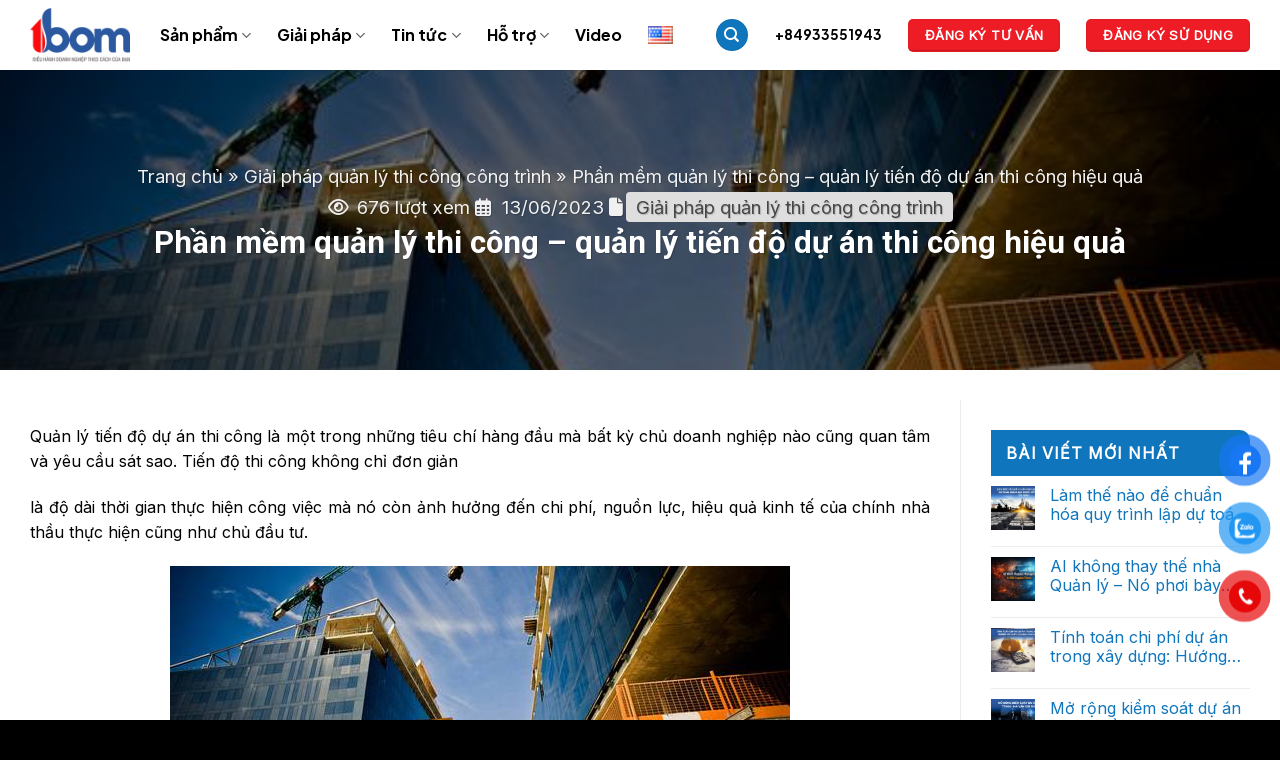

--- FILE ---
content_type: text/html; charset=UTF-8
request_url: https://ibom.vn/giai-phap-quan-ly-thi-cong-cong-trinh/phan-mem-quan-ly-thi-cong-quan-ly-tien-do-du-an-thi-cong-hieu-qua.html
body_size: 119175
content:
<!DOCTYPE html>
<html lang="vi" prefix="og: https://ogp.me/ns#" class="loading-site no-js">
<head>
	<meta charset="UTF-8" />
	<link rel="profile" href="http://gmpg.org/xfn/11" />
	<link rel="pingback" href="https://ibom.vn/xmlrpc.php" />

	<script>(function(html){html.className = html.className.replace(/\bno-js\b/,'js')})(document.documentElement);</script>
<meta name="viewport" content="width=device-width, initial-scale=1" />
<!-- Search Engine Optimization by Rank Math PRO - https://s.rankmath.com/home -->
<title>Phần mềm quản lý thi công - quản lý tiến độ dự án thi công hiệu quả - IBOM – giải pháp Quản lý Đầu tư &amp; Thi công công trình hiệu quả</title>
<meta name="description" content="Quản lý tiến độ dự án thi công là một trong những tiêu chí hàng đầu mà bất kỳ chủ doanh nghiệp nào cũng quan tâm và yêu cầu sát sao. Tiến độ thi công không"/>
<meta name="robots" content="index, follow, max-snippet:-1, max-video-preview:-1, max-image-preview:large"/>
<link rel="canonical" href="https://ibom.vn/giai-phap-quan-ly-thi-cong-cong-trinh/phan-mem-quan-ly-thi-cong-quan-ly-tien-do-du-an-thi-cong-hieu-qua.html" />
<meta property="og:locale" content="vi_VN" />
<meta property="og:type" content="article" />
<meta property="og:title" content="Phần mềm quản lý thi công - quản lý tiến độ dự án thi công hiệu quả - IBOM – giải pháp Quản lý Đầu tư &amp; Thi công công trình hiệu quả" />
<meta property="og:description" content="Quản lý tiến độ dự án thi công là một trong những tiêu chí hàng đầu mà bất kỳ chủ doanh nghiệp nào cũng quan tâm và yêu cầu sát sao. Tiến độ thi công không" />
<meta property="og:url" content="https://ibom.vn/giai-phap-quan-ly-thi-cong-cong-trinh/phan-mem-quan-ly-thi-cong-quan-ly-tien-do-du-an-thi-cong-hieu-qua.html" />
<meta property="og:site_name" content="IBOM" />
<meta property="article:section" content="Giải pháp quản lý thi công công trình" />
<meta property="og:updated_time" content="2023-06-13T17:13:57+07:00" />
<meta property="og:image" content="https://ibom.vn/wp-content/uploads/2023/06/quan-ly-tien-do-du-an-hi-cong.jpeg" />
<meta property="og:image:secure_url" content="https://ibom.vn/wp-content/uploads/2023/06/quan-ly-tien-do-du-an-hi-cong.jpeg" />
<meta property="og:image:width" content="620" />
<meta property="og:image:height" content="342" />
<meta property="og:image:alt" content="Phần mềm quản lý thi công &#8211; quản lý tiến độ dự án thi công hiệu quả" />
<meta property="og:image:type" content="image/jpeg" />
<meta property="article:published_time" content="2023-06-06T09:30:11+07:00" />
<meta property="article:modified_time" content="2023-06-13T17:13:57+07:00" />
<meta name="twitter:card" content="summary_large_image" />
<meta name="twitter:title" content="Phần mềm quản lý thi công - quản lý tiến độ dự án thi công hiệu quả - IBOM – giải pháp Quản lý Đầu tư &amp; Thi công công trình hiệu quả" />
<meta name="twitter:description" content="Quản lý tiến độ dự án thi công là một trong những tiêu chí hàng đầu mà bất kỳ chủ doanh nghiệp nào cũng quan tâm và yêu cầu sát sao. Tiến độ thi công không" />
<meta name="twitter:image" content="https://ibom.vn/wp-content/uploads/2023/06/quan-ly-tien-do-du-an-hi-cong.jpeg" />
<meta name="twitter:label1" content="Written by" />
<meta name="twitter:data1" content="admin" />
<meta name="twitter:label2" content="Time to read" />
<meta name="twitter:data2" content="2 minutes" />
<script type="application/ld+json" class="rank-math-schema-pro">{"@context":"https://schema.org","@graph":[{"@type":["Person","Organization"],"@id":"https://ibom.vn/#person","name":"IBOM"},{"@type":"WebSite","@id":"https://ibom.vn/#website","url":"https://ibom.vn","name":"IBOM","publisher":{"@id":"https://ibom.vn/#person"},"inLanguage":"vi"},{"@type":"ImageObject","@id":"https://ibom.vn/wp-content/uploads/2023/06/quan-ly-tien-do-du-an-hi-cong.jpeg","url":"https://ibom.vn/wp-content/uploads/2023/06/quan-ly-tien-do-du-an-hi-cong.jpeg","width":"620","height":"342","inLanguage":"vi"},{"@type":"BreadcrumbList","@id":"https://ibom.vn/giai-phap-quan-ly-thi-cong-cong-trinh/phan-mem-quan-ly-thi-cong-quan-ly-tien-do-du-an-thi-cong-hieu-qua.html#breadcrumb","itemListElement":[{"@type":"ListItem","position":"1","item":{"@id":"https://ibom.vn","name":"Trang ch\u1ee7"}},{"@type":"ListItem","position":"2","item":{"@id":"https://ibom.vn/category/giai-phap-quan-ly-thi-cong-cong-trinh.html","name":"Gi\u1ea3i ph\u00e1p qu\u1ea3n l\u00fd thi c\u00f4ng c\u00f4ng tr\u00ecnh"}},{"@type":"ListItem","position":"3","item":{"@id":"https://ibom.vn/giai-phap-quan-ly-thi-cong-cong-trinh/phan-mem-quan-ly-thi-cong-quan-ly-tien-do-du-an-thi-cong-hieu-qua.html","name":"Ph\u1ea7n m\u1ec1m qu\u1ea3n l\u00fd thi c\u00f4ng &#8211; qu\u1ea3n l\u00fd ti\u1ebfn \u0111\u1ed9 d\u1ef1 \u00e1n thi c\u00f4ng hi\u1ec7u qu\u1ea3"}}]},{"@type":"WebPage","@id":"https://ibom.vn/giai-phap-quan-ly-thi-cong-cong-trinh/phan-mem-quan-ly-thi-cong-quan-ly-tien-do-du-an-thi-cong-hieu-qua.html#webpage","url":"https://ibom.vn/giai-phap-quan-ly-thi-cong-cong-trinh/phan-mem-quan-ly-thi-cong-quan-ly-tien-do-du-an-thi-cong-hieu-qua.html","name":"Ph\u1ea7n m\u1ec1m qu\u1ea3n l\u00fd thi c\u00f4ng - qu\u1ea3n l\u00fd ti\u1ebfn \u0111\u1ed9 d\u1ef1 \u00e1n thi c\u00f4ng hi\u1ec7u qu\u1ea3 - IBOM \u2013 gi\u1ea3i ph\u00e1p Qu\u1ea3n l\u00fd \u0110\u1ea7u t\u01b0 &amp; Thi c\u00f4ng c\u00f4ng tr\u00ecnh hi\u1ec7u qu\u1ea3","datePublished":"2023-06-06T09:30:11+07:00","dateModified":"2023-06-13T17:13:57+07:00","isPartOf":{"@id":"https://ibom.vn/#website"},"primaryImageOfPage":{"@id":"https://ibom.vn/wp-content/uploads/2023/06/quan-ly-tien-do-du-an-hi-cong.jpeg"},"inLanguage":"vi","breadcrumb":{"@id":"https://ibom.vn/giai-phap-quan-ly-thi-cong-cong-trinh/phan-mem-quan-ly-thi-cong-quan-ly-tien-do-du-an-thi-cong-hieu-qua.html#breadcrumb"}},{"@type":"Person","@id":"https://ibom.vn/author/admin","name":"admin","url":"https://ibom.vn/author/admin","image":{"@type":"ImageObject","@id":"https://secure.gravatar.com/avatar/f3e4d1311786354a3232566781124a832c604cfab7f05fc6b84dbbfcaf8e4c92?s=96&amp;d=mm&amp;r=g","url":"https://secure.gravatar.com/avatar/f3e4d1311786354a3232566781124a832c604cfab7f05fc6b84dbbfcaf8e4c92?s=96&amp;d=mm&amp;r=g","caption":"admin","inLanguage":"vi"},"sameAs":["https://ibom.vn"]},{"@type":"BlogPosting","headline":"Ph\u1ea7n m\u1ec1m qu\u1ea3n l\u00fd thi c\u00f4ng - qu\u1ea3n l\u00fd ti\u1ebfn \u0111\u1ed9 d\u1ef1 \u00e1n thi c\u00f4ng hi\u1ec7u qu\u1ea3 - IBOM \u2013 gi\u1ea3i ph\u00e1p Qu\u1ea3n l\u00fd \u0110\u1ea7u t\u01b0 &amp;","datePublished":"2023-06-06T09:30:11+07:00","dateModified":"2023-06-13T17:13:57+07:00","articleSection":"Gi\u1ea3i ph\u00e1p qu\u1ea3n l\u00fd thi c\u00f4ng c\u00f4ng tr\u00ecnh","author":{"@id":"https://ibom.vn/author/admin","name":"admin"},"publisher":{"@id":"https://ibom.vn/#person"},"description":"Qu\u1ea3n l\u00fd ti\u1ebfn \u0111\u1ed9 d\u1ef1 \u00e1n thi c\u00f4ng l\u00e0 m\u1ed9t trong nh\u1eefng ti\u00eau ch\u00ed h\u00e0ng \u0111\u1ea7u m\u00e0 b\u1ea5t k\u1ef3 ch\u1ee7 doanh nghi\u1ec7p n\u00e0o c\u0169ng quan t\u00e2m v\u00e0 y\u00eau c\u1ea7u s\u00e1t sao. Ti\u1ebfn \u0111\u1ed9 thi c\u00f4ng kh\u00f4ng","name":"Ph\u1ea7n m\u1ec1m qu\u1ea3n l\u00fd thi c\u00f4ng - qu\u1ea3n l\u00fd ti\u1ebfn \u0111\u1ed9 d\u1ef1 \u00e1n thi c\u00f4ng hi\u1ec7u qu\u1ea3 - IBOM \u2013 gi\u1ea3i ph\u00e1p Qu\u1ea3n l\u00fd \u0110\u1ea7u t\u01b0 &amp;","@id":"https://ibom.vn/giai-phap-quan-ly-thi-cong-cong-trinh/phan-mem-quan-ly-thi-cong-quan-ly-tien-do-du-an-thi-cong-hieu-qua.html#richSnippet","isPartOf":{"@id":"https://ibom.vn/giai-phap-quan-ly-thi-cong-cong-trinh/phan-mem-quan-ly-thi-cong-quan-ly-tien-do-du-an-thi-cong-hieu-qua.html#webpage"},"image":{"@id":"https://ibom.vn/wp-content/uploads/2023/06/quan-ly-tien-do-du-an-hi-cong.jpeg"},"inLanguage":"vi","mainEntityOfPage":{"@id":"https://ibom.vn/giai-phap-quan-ly-thi-cong-cong-trinh/phan-mem-quan-ly-thi-cong-quan-ly-tien-do-du-an-thi-cong-hieu-qua.html#webpage"}}]}</script>
<!-- /Rank Math WordPress SEO plugin -->

<link rel='dns-prefetch' href='//use.fontawesome.com' />
<link rel='dns-prefetch' href='//fonts.googleapis.com' />
<link href='https://fonts.gstatic.com' crossorigin rel='preconnect' />
<link rel='prefetch' href='https://ibom.vn/wp-content/themes/flatsome/assets/js/flatsome.js?ver=e1ad26bd5672989785e1' />
<link rel='prefetch' href='https://ibom.vn/wp-content/themes/flatsome/assets/js/chunk.slider.js?ver=3.19.9' />
<link rel='prefetch' href='https://ibom.vn/wp-content/themes/flatsome/assets/js/chunk.popups.js?ver=3.19.9' />
<link rel='prefetch' href='https://ibom.vn/wp-content/themes/flatsome/assets/js/chunk.tooltips.js?ver=3.19.9' />
<link rel="alternate" type="application/rss+xml" title="Dòng thông tin IBOM – giải pháp Quản lý Đầu tư &amp; Thi công công trình hiệu quả &raquo;" href="https://ibom.vn/feed" />
<link rel="alternate" type="application/rss+xml" title="IBOM – giải pháp Quản lý Đầu tư &amp; Thi công công trình hiệu quả &raquo; Dòng bình luận" href="https://ibom.vn/comments/feed" />
<link rel="alternate" type="application/rss+xml" title="IBOM – giải pháp Quản lý Đầu tư &amp; Thi công công trình hiệu quả &raquo; Phần mềm quản lý thi công &#8211; quản lý tiến độ dự án thi công hiệu quả Dòng bình luận" href="https://ibom.vn/giai-phap-quan-ly-thi-cong-cong-trinh/phan-mem-quan-ly-thi-cong-quan-ly-tien-do-du-an-thi-cong-hieu-qua.html/feed" />
<link rel="alternate" title="oNhúng (JSON)" type="application/json+oembed" href="https://ibom.vn/wp-json/oembed/1.0/embed?url=https%3A%2F%2Fibom.vn%2Fgiai-phap-quan-ly-thi-cong-cong-trinh%2Fphan-mem-quan-ly-thi-cong-quan-ly-tien-do-du-an-thi-cong-hieu-qua.html" />
<link rel="alternate" title="oNhúng (XML)" type="text/xml+oembed" href="https://ibom.vn/wp-json/oembed/1.0/embed?url=https%3A%2F%2Fibom.vn%2Fgiai-phap-quan-ly-thi-cong-cong-trinh%2Fphan-mem-quan-ly-thi-cong-quan-ly-tien-do-du-an-thi-cong-hieu-qua.html&#038;format=xml" />
<style id='wp-img-auto-sizes-contain-inline-css' type='text/css'>
img:is([sizes=auto i],[sizes^="auto," i]){contain-intrinsic-size:3000px 1500px}
/*# sourceURL=wp-img-auto-sizes-contain-inline-css */
</style>
<style id='wp-emoji-styles-inline-css' type='text/css'>

	img.wp-smiley, img.emoji {
		display: inline !important;
		border: none !important;
		box-shadow: none !important;
		height: 1em !important;
		width: 1em !important;
		margin: 0 0.07em !important;
		vertical-align: -0.1em !important;
		background: none !important;
		padding: 0 !important;
	}
/*# sourceURL=wp-emoji-styles-inline-css */
</style>
<style id='wp-block-library-inline-css' type='text/css'>
:root{--wp-block-synced-color:#7a00df;--wp-block-synced-color--rgb:122,0,223;--wp-bound-block-color:var(--wp-block-synced-color);--wp-editor-canvas-background:#ddd;--wp-admin-theme-color:#007cba;--wp-admin-theme-color--rgb:0,124,186;--wp-admin-theme-color-darker-10:#006ba1;--wp-admin-theme-color-darker-10--rgb:0,107,160.5;--wp-admin-theme-color-darker-20:#005a87;--wp-admin-theme-color-darker-20--rgb:0,90,135;--wp-admin-border-width-focus:2px}@media (min-resolution:192dpi){:root{--wp-admin-border-width-focus:1.5px}}.wp-element-button{cursor:pointer}:root .has-very-light-gray-background-color{background-color:#eee}:root .has-very-dark-gray-background-color{background-color:#313131}:root .has-very-light-gray-color{color:#eee}:root .has-very-dark-gray-color{color:#313131}:root .has-vivid-green-cyan-to-vivid-cyan-blue-gradient-background{background:linear-gradient(135deg,#00d084,#0693e3)}:root .has-purple-crush-gradient-background{background:linear-gradient(135deg,#34e2e4,#4721fb 50%,#ab1dfe)}:root .has-hazy-dawn-gradient-background{background:linear-gradient(135deg,#faaca8,#dad0ec)}:root .has-subdued-olive-gradient-background{background:linear-gradient(135deg,#fafae1,#67a671)}:root .has-atomic-cream-gradient-background{background:linear-gradient(135deg,#fdd79a,#004a59)}:root .has-nightshade-gradient-background{background:linear-gradient(135deg,#330968,#31cdcf)}:root .has-midnight-gradient-background{background:linear-gradient(135deg,#020381,#2874fc)}:root{--wp--preset--font-size--normal:16px;--wp--preset--font-size--huge:42px}.has-regular-font-size{font-size:1em}.has-larger-font-size{font-size:2.625em}.has-normal-font-size{font-size:var(--wp--preset--font-size--normal)}.has-huge-font-size{font-size:var(--wp--preset--font-size--huge)}.has-text-align-center{text-align:center}.has-text-align-left{text-align:left}.has-text-align-right{text-align:right}.has-fit-text{white-space:nowrap!important}#end-resizable-editor-section{display:none}.aligncenter{clear:both}.items-justified-left{justify-content:flex-start}.items-justified-center{justify-content:center}.items-justified-right{justify-content:flex-end}.items-justified-space-between{justify-content:space-between}.screen-reader-text{border:0;clip-path:inset(50%);height:1px;margin:-1px;overflow:hidden;padding:0;position:absolute;width:1px;word-wrap:normal!important}.screen-reader-text:focus{background-color:#ddd;clip-path:none;color:#444;display:block;font-size:1em;height:auto;left:5px;line-height:normal;padding:15px 23px 14px;text-decoration:none;top:5px;width:auto;z-index:100000}html :where(.has-border-color){border-style:solid}html :where([style*=border-top-color]){border-top-style:solid}html :where([style*=border-right-color]){border-right-style:solid}html :where([style*=border-bottom-color]){border-bottom-style:solid}html :where([style*=border-left-color]){border-left-style:solid}html :where([style*=border-width]){border-style:solid}html :where([style*=border-top-width]){border-top-style:solid}html :where([style*=border-right-width]){border-right-style:solid}html :where([style*=border-bottom-width]){border-bottom-style:solid}html :where([style*=border-left-width]){border-left-style:solid}html :where(img[class*=wp-image-]){height:auto;max-width:100%}:where(figure){margin:0 0 1em}html :where(.is-position-sticky){--wp-admin--admin-bar--position-offset:var(--wp-admin--admin-bar--height,0px)}@media screen and (max-width:600px){html :where(.is-position-sticky){--wp-admin--admin-bar--position-offset:0px}}

/*# sourceURL=wp-block-library-inline-css */
</style><style id='global-styles-inline-css' type='text/css'>
:root{--wp--preset--aspect-ratio--square: 1;--wp--preset--aspect-ratio--4-3: 4/3;--wp--preset--aspect-ratio--3-4: 3/4;--wp--preset--aspect-ratio--3-2: 3/2;--wp--preset--aspect-ratio--2-3: 2/3;--wp--preset--aspect-ratio--16-9: 16/9;--wp--preset--aspect-ratio--9-16: 9/16;--wp--preset--color--black: #000000;--wp--preset--color--cyan-bluish-gray: #abb8c3;--wp--preset--color--white: #ffffff;--wp--preset--color--pale-pink: #f78da7;--wp--preset--color--vivid-red: #cf2e2e;--wp--preset--color--luminous-vivid-orange: #ff6900;--wp--preset--color--luminous-vivid-amber: #fcb900;--wp--preset--color--light-green-cyan: #7bdcb5;--wp--preset--color--vivid-green-cyan: #00d084;--wp--preset--color--pale-cyan-blue: #8ed1fc;--wp--preset--color--vivid-cyan-blue: #0693e3;--wp--preset--color--vivid-purple: #9b51e0;--wp--preset--color--primary: #0f75bc;--wp--preset--color--secondary: #ed1c25;--wp--preset--color--success: #7a9c59;--wp--preset--color--alert: #b20000;--wp--preset--gradient--vivid-cyan-blue-to-vivid-purple: linear-gradient(135deg,rgb(6,147,227) 0%,rgb(155,81,224) 100%);--wp--preset--gradient--light-green-cyan-to-vivid-green-cyan: linear-gradient(135deg,rgb(122,220,180) 0%,rgb(0,208,130) 100%);--wp--preset--gradient--luminous-vivid-amber-to-luminous-vivid-orange: linear-gradient(135deg,rgb(252,185,0) 0%,rgb(255,105,0) 100%);--wp--preset--gradient--luminous-vivid-orange-to-vivid-red: linear-gradient(135deg,rgb(255,105,0) 0%,rgb(207,46,46) 100%);--wp--preset--gradient--very-light-gray-to-cyan-bluish-gray: linear-gradient(135deg,rgb(238,238,238) 0%,rgb(169,184,195) 100%);--wp--preset--gradient--cool-to-warm-spectrum: linear-gradient(135deg,rgb(74,234,220) 0%,rgb(151,120,209) 20%,rgb(207,42,186) 40%,rgb(238,44,130) 60%,rgb(251,105,98) 80%,rgb(254,248,76) 100%);--wp--preset--gradient--blush-light-purple: linear-gradient(135deg,rgb(255,206,236) 0%,rgb(152,150,240) 100%);--wp--preset--gradient--blush-bordeaux: linear-gradient(135deg,rgb(254,205,165) 0%,rgb(254,45,45) 50%,rgb(107,0,62) 100%);--wp--preset--gradient--luminous-dusk: linear-gradient(135deg,rgb(255,203,112) 0%,rgb(199,81,192) 50%,rgb(65,88,208) 100%);--wp--preset--gradient--pale-ocean: linear-gradient(135deg,rgb(255,245,203) 0%,rgb(182,227,212) 50%,rgb(51,167,181) 100%);--wp--preset--gradient--electric-grass: linear-gradient(135deg,rgb(202,248,128) 0%,rgb(113,206,126) 100%);--wp--preset--gradient--midnight: linear-gradient(135deg,rgb(2,3,129) 0%,rgb(40,116,252) 100%);--wp--preset--font-size--small: 13px;--wp--preset--font-size--medium: 20px;--wp--preset--font-size--large: 36px;--wp--preset--font-size--x-large: 42px;--wp--preset--spacing--20: 0.44rem;--wp--preset--spacing--30: 0.67rem;--wp--preset--spacing--40: 1rem;--wp--preset--spacing--50: 1.5rem;--wp--preset--spacing--60: 2.25rem;--wp--preset--spacing--70: 3.38rem;--wp--preset--spacing--80: 5.06rem;--wp--preset--shadow--natural: 6px 6px 9px rgba(0, 0, 0, 0.2);--wp--preset--shadow--deep: 12px 12px 50px rgba(0, 0, 0, 0.4);--wp--preset--shadow--sharp: 6px 6px 0px rgba(0, 0, 0, 0.2);--wp--preset--shadow--outlined: 6px 6px 0px -3px rgb(255, 255, 255), 6px 6px rgb(0, 0, 0);--wp--preset--shadow--crisp: 6px 6px 0px rgb(0, 0, 0);}:where(body) { margin: 0; }.wp-site-blocks > .alignleft { float: left; margin-right: 2em; }.wp-site-blocks > .alignright { float: right; margin-left: 2em; }.wp-site-blocks > .aligncenter { justify-content: center; margin-left: auto; margin-right: auto; }:where(.is-layout-flex){gap: 0.5em;}:where(.is-layout-grid){gap: 0.5em;}.is-layout-flow > .alignleft{float: left;margin-inline-start: 0;margin-inline-end: 2em;}.is-layout-flow > .alignright{float: right;margin-inline-start: 2em;margin-inline-end: 0;}.is-layout-flow > .aligncenter{margin-left: auto !important;margin-right: auto !important;}.is-layout-constrained > .alignleft{float: left;margin-inline-start: 0;margin-inline-end: 2em;}.is-layout-constrained > .alignright{float: right;margin-inline-start: 2em;margin-inline-end: 0;}.is-layout-constrained > .aligncenter{margin-left: auto !important;margin-right: auto !important;}.is-layout-constrained > :where(:not(.alignleft):not(.alignright):not(.alignfull)){margin-left: auto !important;margin-right: auto !important;}body .is-layout-flex{display: flex;}.is-layout-flex{flex-wrap: wrap;align-items: center;}.is-layout-flex > :is(*, div){margin: 0;}body .is-layout-grid{display: grid;}.is-layout-grid > :is(*, div){margin: 0;}body{padding-top: 0px;padding-right: 0px;padding-bottom: 0px;padding-left: 0px;}a:where(:not(.wp-element-button)){text-decoration: none;}:root :where(.wp-element-button, .wp-block-button__link){background-color: #32373c;border-width: 0;color: #fff;font-family: inherit;font-size: inherit;font-style: inherit;font-weight: inherit;letter-spacing: inherit;line-height: inherit;padding-top: calc(0.667em + 2px);padding-right: calc(1.333em + 2px);padding-bottom: calc(0.667em + 2px);padding-left: calc(1.333em + 2px);text-decoration: none;text-transform: inherit;}.has-black-color{color: var(--wp--preset--color--black) !important;}.has-cyan-bluish-gray-color{color: var(--wp--preset--color--cyan-bluish-gray) !important;}.has-white-color{color: var(--wp--preset--color--white) !important;}.has-pale-pink-color{color: var(--wp--preset--color--pale-pink) !important;}.has-vivid-red-color{color: var(--wp--preset--color--vivid-red) !important;}.has-luminous-vivid-orange-color{color: var(--wp--preset--color--luminous-vivid-orange) !important;}.has-luminous-vivid-amber-color{color: var(--wp--preset--color--luminous-vivid-amber) !important;}.has-light-green-cyan-color{color: var(--wp--preset--color--light-green-cyan) !important;}.has-vivid-green-cyan-color{color: var(--wp--preset--color--vivid-green-cyan) !important;}.has-pale-cyan-blue-color{color: var(--wp--preset--color--pale-cyan-blue) !important;}.has-vivid-cyan-blue-color{color: var(--wp--preset--color--vivid-cyan-blue) !important;}.has-vivid-purple-color{color: var(--wp--preset--color--vivid-purple) !important;}.has-primary-color{color: var(--wp--preset--color--primary) !important;}.has-secondary-color{color: var(--wp--preset--color--secondary) !important;}.has-success-color{color: var(--wp--preset--color--success) !important;}.has-alert-color{color: var(--wp--preset--color--alert) !important;}.has-black-background-color{background-color: var(--wp--preset--color--black) !important;}.has-cyan-bluish-gray-background-color{background-color: var(--wp--preset--color--cyan-bluish-gray) !important;}.has-white-background-color{background-color: var(--wp--preset--color--white) !important;}.has-pale-pink-background-color{background-color: var(--wp--preset--color--pale-pink) !important;}.has-vivid-red-background-color{background-color: var(--wp--preset--color--vivid-red) !important;}.has-luminous-vivid-orange-background-color{background-color: var(--wp--preset--color--luminous-vivid-orange) !important;}.has-luminous-vivid-amber-background-color{background-color: var(--wp--preset--color--luminous-vivid-amber) !important;}.has-light-green-cyan-background-color{background-color: var(--wp--preset--color--light-green-cyan) !important;}.has-vivid-green-cyan-background-color{background-color: var(--wp--preset--color--vivid-green-cyan) !important;}.has-pale-cyan-blue-background-color{background-color: var(--wp--preset--color--pale-cyan-blue) !important;}.has-vivid-cyan-blue-background-color{background-color: var(--wp--preset--color--vivid-cyan-blue) !important;}.has-vivid-purple-background-color{background-color: var(--wp--preset--color--vivid-purple) !important;}.has-primary-background-color{background-color: var(--wp--preset--color--primary) !important;}.has-secondary-background-color{background-color: var(--wp--preset--color--secondary) !important;}.has-success-background-color{background-color: var(--wp--preset--color--success) !important;}.has-alert-background-color{background-color: var(--wp--preset--color--alert) !important;}.has-black-border-color{border-color: var(--wp--preset--color--black) !important;}.has-cyan-bluish-gray-border-color{border-color: var(--wp--preset--color--cyan-bluish-gray) !important;}.has-white-border-color{border-color: var(--wp--preset--color--white) !important;}.has-pale-pink-border-color{border-color: var(--wp--preset--color--pale-pink) !important;}.has-vivid-red-border-color{border-color: var(--wp--preset--color--vivid-red) !important;}.has-luminous-vivid-orange-border-color{border-color: var(--wp--preset--color--luminous-vivid-orange) !important;}.has-luminous-vivid-amber-border-color{border-color: var(--wp--preset--color--luminous-vivid-amber) !important;}.has-light-green-cyan-border-color{border-color: var(--wp--preset--color--light-green-cyan) !important;}.has-vivid-green-cyan-border-color{border-color: var(--wp--preset--color--vivid-green-cyan) !important;}.has-pale-cyan-blue-border-color{border-color: var(--wp--preset--color--pale-cyan-blue) !important;}.has-vivid-cyan-blue-border-color{border-color: var(--wp--preset--color--vivid-cyan-blue) !important;}.has-vivid-purple-border-color{border-color: var(--wp--preset--color--vivid-purple) !important;}.has-primary-border-color{border-color: var(--wp--preset--color--primary) !important;}.has-secondary-border-color{border-color: var(--wp--preset--color--secondary) !important;}.has-success-border-color{border-color: var(--wp--preset--color--success) !important;}.has-alert-border-color{border-color: var(--wp--preset--color--alert) !important;}.has-vivid-cyan-blue-to-vivid-purple-gradient-background{background: var(--wp--preset--gradient--vivid-cyan-blue-to-vivid-purple) !important;}.has-light-green-cyan-to-vivid-green-cyan-gradient-background{background: var(--wp--preset--gradient--light-green-cyan-to-vivid-green-cyan) !important;}.has-luminous-vivid-amber-to-luminous-vivid-orange-gradient-background{background: var(--wp--preset--gradient--luminous-vivid-amber-to-luminous-vivid-orange) !important;}.has-luminous-vivid-orange-to-vivid-red-gradient-background{background: var(--wp--preset--gradient--luminous-vivid-orange-to-vivid-red) !important;}.has-very-light-gray-to-cyan-bluish-gray-gradient-background{background: var(--wp--preset--gradient--very-light-gray-to-cyan-bluish-gray) !important;}.has-cool-to-warm-spectrum-gradient-background{background: var(--wp--preset--gradient--cool-to-warm-spectrum) !important;}.has-blush-light-purple-gradient-background{background: var(--wp--preset--gradient--blush-light-purple) !important;}.has-blush-bordeaux-gradient-background{background: var(--wp--preset--gradient--blush-bordeaux) !important;}.has-luminous-dusk-gradient-background{background: var(--wp--preset--gradient--luminous-dusk) !important;}.has-pale-ocean-gradient-background{background: var(--wp--preset--gradient--pale-ocean) !important;}.has-electric-grass-gradient-background{background: var(--wp--preset--gradient--electric-grass) !important;}.has-midnight-gradient-background{background: var(--wp--preset--gradient--midnight) !important;}.has-small-font-size{font-size: var(--wp--preset--font-size--small) !important;}.has-medium-font-size{font-size: var(--wp--preset--font-size--medium) !important;}.has-large-font-size{font-size: var(--wp--preset--font-size--large) !important;}.has-x-large-font-size{font-size: var(--wp--preset--font-size--x-large) !important;}
/*# sourceURL=global-styles-inline-css */
</style>

<link rel='stylesheet' id='contact-form-7-css' href='https://ibom.vn/wp-content/plugins/contact-form-7/includes/css/styles.css?ver=5.7.6' type='text/css' media='all' />
<link rel='stylesheet' id='pzf-style-css' href='https://ibom.vn/wp-content/plugins/button-contact-vr/css/style.css?ver=6.9' type='text/css' media='all' />
<link rel='stylesheet' id='font-awesome-official-css' href='https://use.fontawesome.com/releases/v6.4.0/css/all.css' type='text/css' media='all' integrity="sha384-iw3OoTErCYJJB9mCa8LNS2hbsQ7M3C0EpIsO/H5+EGAkPGc6rk+V8i04oW/K5xq0" crossorigin="anonymous" />
<link rel='stylesheet' id='flatsome-main-css' href='https://ibom.vn/wp-content/themes/flatsome/assets/css/flatsome.css?ver=3.19.9' type='text/css' media='all' />
<style id='flatsome-main-inline-css' type='text/css'>
@font-face {
				font-family: "fl-icons";
				font-display: block;
				src: url(https://ibom.vn/wp-content/themes/flatsome/assets/css/icons/fl-icons.eot?v=3.19.9);
				src:
					url(https://ibom.vn/wp-content/themes/flatsome/assets/css/icons/fl-icons.eot#iefix?v=3.19.9) format("embedded-opentype"),
					url(https://ibom.vn/wp-content/themes/flatsome/assets/css/icons/fl-icons.woff2?v=3.19.9) format("woff2"),
					url(https://ibom.vn/wp-content/themes/flatsome/assets/css/icons/fl-icons.ttf?v=3.19.9) format("truetype"),
					url(https://ibom.vn/wp-content/themes/flatsome/assets/css/icons/fl-icons.woff?v=3.19.9) format("woff"),
					url(https://ibom.vn/wp-content/themes/flatsome/assets/css/icons/fl-icons.svg?v=3.19.9#fl-icons) format("svg");
			}
/*# sourceURL=flatsome-main-inline-css */
</style>
<link rel='stylesheet' id='flatsome-style-css' href='https://ibom.vn/wp-content/themes/flatsome-child/style.css?ver=3.0' type='text/css' media='all' />
<link rel='stylesheet' id='flatsome-googlefonts-css' href='//fonts.googleapis.com/css?family=Roboto%3Aregular%2C700%7CInter%3Aregular%2Cregular%7CPlus+Jakarta+Sans%3Aregular%2C700%7CDancing+Script%3Aregular%2Cregular&#038;display=swap&#038;ver=3.9' type='text/css' media='all' />
<link rel='stylesheet' id='font-awesome-official-v4shim-css' href='https://use.fontawesome.com/releases/v6.4.0/css/v4-shims.css' type='text/css' media='all' integrity="sha384-TjXU13dTMPo+5ZlOUI1IGXvpmajjoetPqbUJqTx+uZ1bGwylKHNEItuVe/mg/H6l" crossorigin="anonymous" />
<script type="text/javascript" src="https://ibom.vn/wp-includes/js/jquery/jquery.min.js?ver=3.7.1" id="jquery-core-js"></script>
<script type="text/javascript" src="https://ibom.vn/wp-includes/js/jquery/jquery-migrate.min.js?ver=3.4.1" id="jquery-migrate-js"></script>
<link rel="https://api.w.org/" href="https://ibom.vn/wp-json/" /><link rel="alternate" title="JSON" type="application/json" href="https://ibom.vn/wp-json/wp/v2/posts/1100" /><link rel="EditURI" type="application/rsd+xml" title="RSD" href="https://ibom.vn/xmlrpc.php?rsd" />
<meta name="generator" content="WordPress 6.9" />
<link rel='shortlink' href='https://ibom.vn/?p=1100' />
<!-- Google tag (gtag.js) -->
<script async src="https://www.googletagmanager.com/gtag/js?id=G-TSB2VC7403"></script>
<script>
  window.dataLayer = window.dataLayer || [];
  function gtag(){dataLayer.push(arguments);}
  gtag('js', new Date());

  gtag('config', 'G-TSB2VC7403');
</script>
<!-- Google Tag Manager -->
<script>(function(w,d,s,l,i){w[l]=w[l]||[];w[l].push({'gtm.start':
new Date().getTime(),event:'gtm.js'});var f=d.getElementsByTagName(s)[0],
j=d.createElement(s),dl=l!='dataLayer'?'&l='+l:'';j.async=true;j.src=
'https://www.googletagmanager.com/gtm.js?id='+i+dl;f.parentNode.insertBefore(j,f);
})(window,document,'script','dataLayer','GTM-5GNDCTN9');</script>
<!-- End Google Tag Manager --><link rel="icon" href="https://ibom.vn/wp-content/uploads/2023/06/cropped-fav-ibom-32x32.png" sizes="32x32" />
<link rel="icon" href="https://ibom.vn/wp-content/uploads/2023/06/cropped-fav-ibom-192x192.png" sizes="192x192" />
<link rel="apple-touch-icon" href="https://ibom.vn/wp-content/uploads/2023/06/cropped-fav-ibom-180x180.png" />
<meta name="msapplication-TileImage" content="https://ibom.vn/wp-content/uploads/2023/06/cropped-fav-ibom-270x270.png" />
<style id="custom-css" type="text/css">:root {--primary-color: #0f75bc;--fs-color-primary: #0f75bc;--fs-color-secondary: #ed1c25;--fs-color-success: #7a9c59;--fs-color-alert: #b20000;--fs-experimental-link-color: #0f75bc;--fs-experimental-link-color-hover: #111;}.tooltipster-base {--tooltip-color: #fff;--tooltip-bg-color: #000;}.off-canvas-right .mfp-content, .off-canvas-left .mfp-content {--drawer-width: 300px;}.container-width, .full-width .ubermenu-nav, .container, .row{max-width: 1250px}.row.row-collapse{max-width: 1220px}.row.row-small{max-width: 1242.5px}.row.row-large{max-width: 1280px}.header-main{height: 70px}#logo img{max-height: 70px}#logo{width:100px;}.header-top{min-height: 30px}.transparent .header-main{height: 90px}.transparent #logo img{max-height: 90px}.has-transparent + .page-title:first-of-type,.has-transparent + #main > .page-title,.has-transparent + #main > div > .page-title,.has-transparent + #main .page-header-wrapper:first-of-type .page-title{padding-top: 90px;}.header.show-on-scroll,.stuck .header-main{height:70px!important}.stuck #logo img{max-height: 70px!important}.header-bg-color {background-color: #ffffff}.header-bottom {background-color: #f1f1f1}.header-main .nav > li > a{line-height: 16px }@media (max-width: 549px) {.header-main{height: 90px}#logo img{max-height: 90px}}.nav-dropdown{border-radius:10px}.nav-dropdown{font-size:100%}body{color: #000000}h1,h2,h3,h4,h5,h6,.heading-font{color: #000000;}body{font-size: 100%;}@media screen and (max-width: 549px){body{font-size: 100%;}}body{font-family: Inter, sans-serif;}body {font-weight: 400;font-style: normal;}.nav > li > a {font-family: "Plus Jakarta Sans", sans-serif;}.mobile-sidebar-levels-2 .nav > li > ul > li > a {font-family: "Plus Jakarta Sans", sans-serif;}.nav > li > a,.mobile-sidebar-levels-2 .nav > li > ul > li > a {font-weight: 700;font-style: normal;}h1,h2,h3,h4,h5,h6,.heading-font, .off-canvas-center .nav-sidebar.nav-vertical > li > a{font-family: Roboto, sans-serif;}h1,h2,h3,h4,h5,h6,.heading-font,.banner h1,.banner h2 {font-weight: 700;font-style: normal;}.alt-font{font-family: "Dancing Script", sans-serif;}.alt-font {font-weight: 400!important;font-style: normal!important;}.header:not(.transparent) .header-nav-main.nav > li > a {color: #000000;}.absolute-footer, html{background-color: #000000}.nav-vertical-fly-out > li + li {border-top-width: 1px; border-top-style: solid;}/* Custom CSS Mobile */@media (max-width: 549px){.bai-viet-lien-quan ul li {width: 50% !important;}.bai-viet-lien-quan ul li .box-image img {height: 90px;}}.label-new.menu-item > a:after{content:"Mới";}.label-hot.menu-item > a:after{content:"Nổi bật";}.label-sale.menu-item > a:after{content:"Giảm giá";}.label-popular.menu-item > a:after{content:"Phổ biến";}</style>		<style type="text/css" id="wp-custom-css">
			.lang-item img {
	width: 25px !important;
	height: 18px !important;
	object-fit: cover;
}
.giai-phap .col-inner {
	padding: 10px;
	box-shadow: 10px 10px 20px #00000013;
}
.modul-ibom .box {
	background: #fff;
	border-radius: 8px;
}
.modul-ibom .box img {
	border-radius: 8px 8px 0 0
}

.chan-trang li,
.quan-ly li {
	list-style:none;
}
.loi-ich li {
	list-style: none;
}
.loi-ich li:before{
	content: '';
	background: #337ab7;
	height:10px;
	width: 10px;
	display: inline-block;
	margin-right: 15px;
	border-radius: 99px;
}
.chan-trang li:before ,
.quan-ly li:before{
    font-family: "Font Awesome 5 Free";
    font-weight: 900;
    content: "\f058";
    margin-left: -20px;
    margin-right: 5px;
    color: #0f75bc;
}
.dac-trung .icon-box {
	background: #fff;
	padding: 30px;
	border-radius: 10px;
}
.dac-trung .icon-box:hover {
  box-shadow: 10px 10px 10px #00000011;	}
.giai-thuong img {
	border: 10px solid #fff;
	border-radius: 5px
}
.tinh-nang .col-inner {
	 box-shadow: 10px 10px 10px #00000011;
	background: #fff;
	padding: 20px;
	border-radius: 8px;
}
.nav-dropdown a {
	color: #000 !important;
}
.nav-dropdown img {
	margin-right: 15px !important
}
.is-divider {
	display: none;
}
.widget-title  {
	background: #0f75bc;
	display: block;
	padding: 15px;
	border-radius: 0 10px 0 0;
	color: #fff;
}
.xem-them .tieu-de-xem-them {
    font-weight: 700;
    display: block;
    margin-bottom: 10px;
    font-size: 19px;
    color: black;
}
.xem-them ul li {
    margin-bottom: 3px;
}
.xem-them ul li a {
    font-weight: 700;
    font-size: 16px;
}
.blog-single .entry-meta {
    text-transform: none;
    font-size: 14px;
    letter-spacing: 0;
    color: gray;
    border-top: 1px solid #e2e2e2;
    border-bottom: 1px solid #e2e2e2;
    padding: 10px;
    background: #f9f9f9;
}
.danh-muc {
    margin-bottom: 15px;
}
.danh-muc span.title, .the-tim-kiem span.title {
    border-radius: 4px;
    background: #0f75bc;
    padding: 4px 10px;
    color: white;
    margin-right: 5px;
}
.danh-muc a, .the-tim-kiem a {line-height:32px;
    border-radius: 4px;
    margin-bottom: 10px;
    padding: 4px 10px;
    background: #dedede;
    color: #464646;
}
.danh-muc a:hover, .the-tim-kiem a:hover {
    background: #0f75bc;
    color: white;
}
.bai-viet-lien-quan {
    margin-top: 15px;
}
.bai-viet-lien-quan h3 {
    font-size: 19px;
    color: black;
}
.bai-viet-lien-quan ul {
    margin-bottom: 0;
    display: inline-block;
    width: 100%;
}
.bai-viet-lien-quan ul li {
    list-style: none;
    width: 25%;
    color: graytext;
    float: left;
    padding-left: 4px;
    padding-right: 5px;
}
.bai-viet-lien-quan ul li .box-image img {
    height: 120px;
    border-radius: 4px;
    object-fit: cover;
    object-position: center;
}
.bai-viet-lien-quan h4 {
    font-size: 15px;
    color: black;
    line-height: 19px;
    padding-top: 7px;
    height: 64px;
    overflow: hidden;
}
.rank-math-breadcrumb p {
	margin: 0;
}
.luot-xem ,
.meta-date-capnhat,
.danh-muc {
	margin-left: 3px;
}
.wpcf7-form-control,
.wpcf7-form-control.wpcf7-text{
	height: 50px;
	border-radius: 5px
}
.blog-wrapper p {
	text-align: justify;
}
.blog-wrapper .wp-block-image {
	text-align: center;
}
.blog-wrapper .wp-block-image img {
	width: 100%;
	height: auto;
}
.recent-blog-posts a,
.blog-archive .post-title,
.blog-archive .from_the_blog_excerpt{
    overflow: hidden;
    text-overflow: ellipsis;
    display: -webkit-box;
    -webkit-box-orient: vertical;
    -webkit-line-clamp: 2;
}
.nav-dropdown a {
	white-space: nowrap;
}
.dang-ky-dung-thu {
	position: fixed;
	right: 12px;
	top: 50%;
	background: #ed1c25;
	width: 50px;
	padding: 10px;
	border-radius: 50px
}
.logo-dn img {
	width: 150px;
	padding: 10px;
}
@media only screen and (min-width: 600px) {
	.form-dang-ky p{
	display: grid;
	grid-template-columns: auto auto;
	gap: 5px 40px;
}
	.banner{
	z-index: 1;
}
.banner .video.video-fit {
	margin-bottom: -200px !important;
	z-index: 999;
	border-radius: 10px;
	    box-shadow: 0 0.063rem 1.5rem rgba(0,0,0,.25);
}
}
@media screen and (max-width: 849px){
	.medium-logo-center .logo {
		margin: -10px;
}
	.medium-logo-center .logo a{
		width: 100px
}
	.header-button .button {
		padding :0 !important;

	}
	.mobile-nav.nav.nav-left {
		padding:0;
		width: 40px;
	}
	.header-button .button span {
		font-size: 12px !important;
		padding: 0 5px;
	}
	#logo{
		transform: translatex(-80px);
	}
	#gallery2013 {
		display: none;
	}
}
		</style>
		</head>

<body class="wp-singular post-template-default single single-post postid-1100 single-format-standard wp-theme-flatsome wp-child-theme-flatsome-child lightbox nav-dropdown-has-arrow nav-dropdown-has-shadow">

<!-- Google Tag Manager (noscript) -->
<noscript><iframe src="https://www.googletagmanager.com/ns.html?id=GTM-5GNDCTN9"
height="0" width="0" style="display:none;visibility:hidden"></iframe></noscript>
<!-- End Google Tag Manager (noscript) -->
<a class="skip-link screen-reader-text" href="#main">Bỏ qua nội dung</a>

<div id="wrapper">

	
	<header id="header" class="header has-sticky sticky-jump">
		<div class="header-wrapper">
			<div id="masthead" class="header-main ">
      <div class="header-inner flex-row container logo-left medium-logo-center" role="navigation">

          <!-- Logo -->
          <div id="logo" class="flex-col logo">
            
<!-- Header logo -->
<a href="https://ibom.vn/" title="IBOM – giải pháp Quản lý Đầu tư &amp; Thi công công trình hiệu quả" rel="home">
		<img width="228" height="120" src="https://ibom.vn/wp-content/uploads/2023/05/logo_ibom.png" class="header_logo header-logo" alt="IBOM – giải pháp Quản lý Đầu tư &amp; Thi công công trình hiệu quả"/><img  width="228" height="120" src="https://ibom.vn/wp-content/uploads/2023/05/logo_ibom.png" class="header-logo-dark" alt="IBOM – giải pháp Quản lý Đầu tư &amp; Thi công công trình hiệu quả"/></a>
          </div>

          <!-- Mobile Left Elements -->
          <div class="flex-col show-for-medium flex-left">
            <ul class="mobile-nav nav nav-left ">
              <li class="nav-icon has-icon">
  		<a href="#" data-open="#main-menu" data-pos="left" data-bg="main-menu-overlay" data-color="" class="is-small" aria-label="Menu" aria-controls="main-menu" aria-expanded="false">

		  <i class="icon-menu" ></i>
		  		</a>
	</li>
            </ul>
          </div>

          <!-- Left Elements -->
          <div class="flex-col hide-for-medium flex-left
            flex-grow">
            <ul class="header-nav header-nav-main nav nav-left  nav-size-large nav-spacing-xlarge" >
              <li id="menu-item-355" class="menu-item menu-item-type-custom menu-item-object-custom menu-item-has-children menu-item-355 menu-item-design-default has-dropdown"><a href="#" class="nav-top-link" aria-expanded="false" aria-haspopup="menu">Sản phẩm<i class="icon-angle-down" ></i></a>
<ul class="sub-menu nav-dropdown nav-dropdown-default">
	<li id="menu-item-153" class="menu-item menu-item-type-post_type menu-item-object-page menu-item-153 has-icon-left"><a href="https://ibom.vn/ibomim-quan-ly-dau-tu.html"><img class="ux-menu-icon" width="20" height="20" src="https://ibom.vn/wp-content/uploads/2023/05/update-PI_32px.png" alt="" />Quản lý đầu tư</a></li>
	<li id="menu-item-198" class="menu-item menu-item-type-post_type menu-item-object-page menu-item-198 has-icon-left"><a href="https://ibom.vn/ibompm-quan-ly-cong-trinh.html"><img class="ux-menu-icon" width="20" height="20" src="https://ibom.vn/wp-content/uploads/2023/05/congtrinh_32px.png" alt="" />Quản lý công trình</a></li>
	<li id="menu-item-197" class="menu-item menu-item-type-post_type menu-item-object-page menu-item-197 has-icon-left"><a href="https://ibom.vn/ibomscm-quan-ly-cung-ung.html"><img class="ux-menu-icon" width="20" height="20" src="https://ibom.vn/wp-content/uploads/2023/05/cungung_32px.png" alt="" />Quản lý cung ứng</a></li>
	<li id="menu-item-196" class="menu-item menu-item-type-post_type menu-item-object-page menu-item-196 has-icon-left"><a href="https://ibom.vn/iboms-quan-ly-kho.html"><img class="ux-menu-icon" width="20" height="20" src="https://ibom.vn/wp-content/uploads/2023/05/kho_32px.png" alt="" />Quản lý kho</a></li>
	<li id="menu-item-195" class="menu-item menu-item-type-post_type menu-item-object-page menu-item-195 has-icon-left"><a href="https://ibom.vn/ibomam-quan-ly-tai-san.html"><img class="ux-menu-icon" width="20" height="20" src="https://ibom.vn/wp-content/uploads/2023/05/taisan_32px.png" alt="" />Quản lý tài sản</a></li>
	<li id="menu-item-194" class="menu-item menu-item-type-post_type menu-item-object-page menu-item-194 has-icon-left"><a href="https://ibom.vn/ibomhr-quan-ly-nhan-su.html"><img class="ux-menu-icon" width="20" height="20" src="https://ibom.vn/wp-content/uploads/2023/05/nhansu_32px.png" alt="" />Quản lý nhân sự</a></li>
	<li id="menu-item-193" class="menu-item menu-item-type-post_type menu-item-object-page menu-item-193 has-icon-left"><a href="https://ibom.vn/ibomdoc-quan-ly-van-ban.html"><img class="ux-menu-icon" width="20" height="20" src="https://ibom.vn/wp-content/uploads/2023/05/vanban_32px.png" alt="" />Quản lý văn bản</a></li>
	<li id="menu-item-192" class="menu-item menu-item-type-post_type menu-item-object-page menu-item-192 has-icon-left"><a href="https://ibom.vn/ibomo-dieu-hanh-cong-viec.html"><img class="ux-menu-icon" width="20" height="20" src="https://ibom.vn/wp-content/uploads/2023/05/dieuhanh_32px.png" alt="" />Điều hành công việc</a></li>
	<li id="menu-item-191" class="menu-item menu-item-type-post_type menu-item-object-page menu-item-191 has-icon-left"><a href="https://ibom.vn/ibomfin-quan-ly-tai-chinh.html"><img class="ux-menu-icon" width="20" height="20" src="https://ibom.vn/wp-content/uploads/2023/05/taichinh_32px.png" alt="" />Quản lý tài chính</a></li>
</ul>
</li>
<li id="menu-item-2012" class="menu-item menu-item-type-post_type menu-item-object-page menu-item-has-children menu-item-2012 menu-item-design-default has-dropdown"><a href="https://ibom.vn/giai-phap-blank.html" class="nav-top-link" aria-expanded="false" aria-haspopup="menu">Giải pháp<i class="icon-angle-down" ></i></a>
<ul class="sub-menu nav-dropdown nav-dropdown-default">
	<li id="menu-item-241" class="menu-item menu-item-type-post_type menu-item-object-page menu-item-241 has-icon-left"><a href="https://ibom.vn/giai-phap-blank/giai-phap-quan-tri-va-dieu-hanh-doanh-nghiep.html"><img class="ux-menu-icon" width="20" height="20" src="https://ibom.vn/wp-content/uploads/2023/05/giai-phap-quan-tri-va-dieu-hanh-doanh-nghiep.png" alt="" />Giải pháp Quản trị và điều hành Doanh nghiệp (IBOM.OS)</a></li>
	<li id="menu-item-242" class="menu-item menu-item-type-post_type menu-item-object-page menu-item-242 has-icon-left"><a href="https://ibom.vn/giai-phap-blank/giai-phap-quan-ly-thi-cong-cong-trinh.html"><img class="ux-menu-icon" width="20" height="20" src="https://ibom.vn/wp-content/uploads/2023/05/giai-phap-quan-ly-thi-cong-cong-trinh.png" alt="" />Giải pháp quản lý thi công công trình (IBOM.CS)</a></li>
	<li id="menu-item-243" class="menu-item menu-item-type-post_type menu-item-object-page menu-item-243 has-icon-left"><a href="https://ibom.vn/giai-phap-blank/giai-phap-quan-ly-thi-cong-co-dien-me.html"><img class="ux-menu-icon" width="20" height="20" src="https://ibom.vn/wp-content/uploads/2023/05/giai-phap-quan-ly-thi-cong-co-dien-me.png" alt="" />Giải pháp quản lý thi công cơ điện (IBOM.ES)</a></li>
	<li id="menu-item-244" class="menu-item menu-item-type-post_type menu-item-object-page menu-item-244 has-icon-left"><a href="https://ibom.vn/giai-phap-blank/giai-phap-quan-ly-vat-tu-cong-trinh-imms.html"><img class="ux-menu-icon" width="20" height="20" src="https://ibom.vn/wp-content/uploads/2023/05/giai-phap-quan-ly-vat-tu-cong-trinh.png" alt="" />Giải pháp quản lý vật tư công trình (IBOM.MS)</a></li>
	<li id="menu-item-245" class="menu-item menu-item-type-post_type menu-item-object-page menu-item-245 has-icon-left"><a href="https://ibom.vn/giai-phap-blank/giai-phap-quan-ly-du-an-dau-tu-xay-dung.html"><img class="ux-menu-icon" width="20" height="20" src="https://ibom.vn/wp-content/uploads/2023/05/giai-phap-quan-ly-du-an-dau-tu-xay-dung.png" alt="" />Giải pháp quản lý dự án đầu tư xây dựng (IBOM.IS)</a></li>
</ul>
</li>
<li id="menu-item-908" class="menu-item menu-item-type-post_type menu-item-object-page current_page_parent menu-item-has-children menu-item-908 menu-item-design-default has-dropdown"><a href="https://ibom.vn/tin-ibom-blank.html" class="nav-top-link" aria-expanded="false" aria-haspopup="menu">Tin tức<i class="icon-angle-down" ></i></a>
<ul class="sub-menu nav-dropdown nav-dropdown-default">
	<li id="menu-item-308" class="menu-item menu-item-type-taxonomy menu-item-object-category menu-item-308"><a href="https://ibom.vn/category/tin-giai-phap.html">Tin giải pháp</a></li>
	<li id="menu-item-309" class="menu-item menu-item-type-taxonomy menu-item-object-category menu-item-309"><a href="https://ibom.vn/category/tin-hoat-dong.html">Tin hoạt động</a></li>
</ul>
</li>
<li id="menu-item-310" class="menu-item menu-item-type-custom menu-item-object-custom menu-item-has-children menu-item-310 menu-item-design-default has-dropdown"><a href="#" class="nav-top-link" aria-expanded="false" aria-haspopup="menu">Hỗ trợ<i class="icon-angle-down" ></i></a>
<ul class="sub-menu nav-dropdown nav-dropdown-default">
	<li id="menu-item-306" class="menu-item menu-item-type-taxonomy menu-item-object-category menu-item-306"><a href="https://ibom.vn/category/ho-tro-ky-thuat.html">Hỗ trợ kỹ thuật</a></li>
	<li id="menu-item-307" class="menu-item menu-item-type-taxonomy menu-item-object-category menu-item-307"><a href="https://ibom.vn/category/hoi-dap-ibom.html">Hỏi đáp ibom</a></li>
</ul>
</li>
<li id="menu-item-2029" class="menu-item menu-item-type-post_type menu-item-object-page menu-item-2029 menu-item-design-default"><a href="https://ibom.vn/videos.html" class="nav-top-link">Video</a></li>
<li id="menu-item-16020-en" class="lang-item lang-item-25 lang-item-en no-translation lang-item-first menu-item menu-item-type-custom menu-item-object-custom menu-item-16020-en menu-item-design-default"><a href="https://ibom.vn/en/" hreflang="en-US" lang="en-US" class="nav-top-link"><img src="[data-uri]" alt="English" width="16" height="11" style="width: 16px; height: 11px;" /></a></li>
            </ul>
          </div>

          <!-- Right Elements -->
          <div class="flex-col hide-for-medium flex-right">
            <ul class="header-nav header-nav-main nav nav-right  nav-size-large nav-spacing-xlarge">
              <li class="header-search header-search-dropdown has-icon has-dropdown menu-item-has-children">
	<div class="header-button">	<a href="#" aria-label="Search" class="icon primary button circle is-small"><i class="icon-search" ></i></a>
	</div>	<ul class="nav-dropdown nav-dropdown-default">
	 	<li class="header-search-form search-form html relative has-icon">
	<div class="header-search-form-wrapper">
		<div class="searchform-wrapper ux-search-box relative is-normal"><form method="get" class="searchform" action="https://ibom.vn/" role="search">
		<div class="flex-row relative">
			<div class="flex-col flex-grow">
	   	   <input type="search" class="search-field mb-0" name="s" value="" id="s" placeholder="Search&hellip;" />
			</div>
			<div class="flex-col">
				<button type="submit" class="ux-search-submit submit-button secondary button icon mb-0" aria-label="Gửi">
					<i class="icon-search" ></i>				</button>
			</div>
		</div>
    <div class="live-search-results text-left z-top"></div>
</form>
</div>	</div>
</li>
	</ul>
</li>
<li class="html custom html_topbar_left"><a href="tel:+84933551943"><strong>+84933551943</strong></a></li><li class="html custom html_top_right_text"><div class="header-button">
	<a href="https://ibom.vn/dang-ky-dung-thu.html/" class="button secondary is-bevel is-medium" style="border-radius:5px;">
    <span>Đăng ký tư vấn</span>
  </a>
	</div></li><li class="html custom html_nav_position_text_top"><div class="header-button">
	<a href="https://register.ibom.vn/register/index.do" class="button secondary is-bevel is-medium" style="border-radius:5px;">
    <span>Đăng ký sử dụng</span>
  </a>
	</div></li>            </ul>
          </div>

          <!-- Mobile Right Elements -->
          <div class="flex-col show-for-medium flex-right">
            <ul class="mobile-nav nav nav-right ">
              <li class="html custom html_top_right_text"><div class="header-button">
	<a href="https://ibom.vn/dang-ky-dung-thu.html/" class="button secondary is-bevel is-medium" style="border-radius:5px;">
    <span>Đăng ký tư vấn</span>
  </a>
	</div></li><li class="html custom html_nav_position_text_top"><div class="header-button">
	<a href="https://register.ibom.vn/register/index.do" class="button secondary is-bevel is-medium" style="border-radius:5px;">
    <span>Đăng ký sử dụng</span>
  </a>
	</div></li>            </ul>
          </div>

      </div>

            <div class="container"><div class="top-divider full-width"></div></div>
      </div>

<div class="header-bg-container fill"><div class="header-bg-image fill"></div><div class="header-bg-color fill"></div></div>		</div>
	</header>

	  <div class="page-title blog-featured-title featured-title no-overflow">

  	<div class="page-title-bg fill">
  		  		<div class="title-bg fill bg-fill bg-top" style="background-image: url('https://ibom.vn/wp-content/uploads/2023/06/quan-ly-tien-do-du-an-hi-cong.jpeg');" data-parallax-fade="true" data-parallax="-2" data-parallax-background data-parallax-container=".page-title"></div>
  		  		<div class="title-overlay fill" style="background-color: rgba(0,0,0,.5)"></div>
  	</div>

  	<div class="page-title-inner container  flex-row  dark is-large" style="min-height: 300px">
  	 	<div class="flex-col flex-center text-center">
  			<nav aria-label="breadcrumbs" class="rank-math-breadcrumb"><p><a href="https://ibom.vn">Trang chủ</a><span class="separator"> &raquo; </span><a href="https://ibom.vn/category/giai-phap-quan-ly-thi-cong-cong-trinh.html">Giải pháp quản lý thi công công trình</a><span class="separator"> &raquo; </span><span class="last">Phần mềm quản lý thi công &#8211; quản lý tiến độ dự án thi công hiệu quả</span></p></nav>	<div class="tag-meta-post">		<span><i class="far fa-eye"></i> </span><span class="luot-xem">676 lượt xem </span>
		<span ><i class="far fa-calendar-alt"></i></span><span class="meta-date-capnhat"> <span class="meta-date-capnhat"><a href="https://ibom.vn/giai-phap-quan-ly-thi-cong-cong-trinh/phan-mem-quan-ly-thi-cong-quan-ly-tien-do-du-an-thi-cong-hieu-qua.html" title="09:30" rel="bookmark"><time class="entry-date published updated" datetime="2023-06-06T09:30:11+07:00">13/06/2023</time></a></span></span>
		<span><i class="fas fa-file"></i></span><span class="danh-muc"><a href="https://ibom.vn/category/giai-phap-quan-ly-thi-cong-cong-trinh.html" rel="category tag">Giải pháp quản lý thi công công trình</a></span>
	</div>
<h1 class="entry-title">Phần mềm quản lý thi công &#8211; quản lý tiến độ dự án thi công hiệu quả</h1>  	 	</div>
  	</div>
  </div>

	<main id="main" class="">

<div id="content" class="blog-wrapper blog-single page-wrapper">
	

<div class="row row-large row-divided ">

	<div class="large-9 col">
		


<article id="post-1100" class="post-1100 post type-post status-publish format-standard has-post-thumbnail hentry category-giai-phap-quan-ly-thi-cong-cong-trinh">
	<div class="article-inner ">
				<div class="entry-content single-page">

	<p>Quản lý tiến độ dự án thi công là một trong những tiêu chí hàng đầu mà bất kỳ chủ doanh nghiệp nào cũng quan tâm và yêu cầu sát sao. Tiến độ thi công không chỉ đơn giản</p>
<p>là độ dài thời gian thực hiện công việc mà nó còn ảnh hưởng đến chi phí, nguồn lực, hiệu quả kinh tế của chính nhà thầu thực hiện cũng như chủ đầu tư.</p>
<p><img fetchpriority="high" decoding="async" class="aligncenter wp-image-1104 size-full" src="https://ibom.vn/wp-content/uploads/2023/06/quan-ly-tien-do-du-an-hi-cong.jpeg" alt="" width="620" height="342" srcset="https://ibom.vn/wp-content/uploads/2023/06/quan-ly-tien-do-du-an-hi-cong.jpeg 620w, https://ibom.vn/wp-content/uploads/2023/06/quan-ly-tien-do-du-an-hi-cong-300x165.jpeg 300w" sizes="(max-width: 620px) 100vw, 620px" /></p>
<p><em><strong>Vậy làm sao để có thể quản lý tiến độ các dự án thi công một cách tốt nhất và hiệu quả nhất?</strong></em></p>
<p>Đánh giá được tầm quan trọng của công tác quản lý tiến độ thi công, iSoftco đã nỗ lực xây dựng thành công giải pháp <a href="/ibompm-quan-ly-cong-trinh.html"><strong>phần mềm quản lý thi công</strong></a> iBom.PM với khả năng kiểm soát tiến độ dự án thông minh.</p>
<p>Chức năng quản lý tiến độ dự án thi công tại phân hệ iBom.PM được chia thành hai đầu mục chính đó là quản lý tiến độ thi công và tiến độ thanh toán từng dự án.</p>
<ul>
<li><strong>Quản lý tiến độ thi công dự án</strong></li>
</ul>
<p>iBom.PM giúp kiểm soát tiến độ tổng thể cập nhật của công trình, tiến độ theo từng đơn vị thực hiện, tiến độ theo hợp đồng giao khoán.</p>
<p><img decoding="async" class="aligncenter wp-image-1101 size-full" src="https://ibom.vn/wp-content/uploads/2023/06/danh-sach-bao-cao-tien-do-thi-cong-tren-ibom.png" alt="" width="1339" height="587" srcset="https://ibom.vn/wp-content/uploads/2023/06/danh-sach-bao-cao-tien-do-thi-cong-tren-ibom.png 1339w, https://ibom.vn/wp-content/uploads/2023/06/danh-sach-bao-cao-tien-do-thi-cong-tren-ibom-300x132.png 300w, https://ibom.vn/wp-content/uploads/2023/06/danh-sach-bao-cao-tien-do-thi-cong-tren-ibom-1024x449.png 1024w, https://ibom.vn/wp-content/uploads/2023/06/danh-sach-bao-cao-tien-do-thi-cong-tren-ibom-768x337.png 768w" sizes="(max-width: 1339px) 100vw, 1339px" /></p>
<p style="text-align: center;">Danh sách báo cáo tiến độ thi công dự án</p>
<ul>
<li><strong>Quản lý tiến độ thanh toán dự án</strong></li>
</ul>
<p>Kiểm soát được mọi chi phí của từng dự án như kiểm soát chi phí vật tư, chi phí thiết bị, chi phí dịch vụ theo từng giai đoạn từ đó kết xuất ra bảng tổng hợp chi phí chi tiết nhất trên phần mềm.</p>
<p><img decoding="async" class="aligncenter wp-image-1102 size-full" src="https://ibom.vn/wp-content/uploads/2023/06/kiem-soat-chi-phi-su-dung-vat-tu.png" alt="" width="1346" height="548" srcset="https://ibom.vn/wp-content/uploads/2023/06/kiem-soat-chi-phi-su-dung-vat-tu.png 1346w, https://ibom.vn/wp-content/uploads/2023/06/kiem-soat-chi-phi-su-dung-vat-tu-300x122.png 300w, https://ibom.vn/wp-content/uploads/2023/06/kiem-soat-chi-phi-su-dung-vat-tu-1024x417.png 1024w, https://ibom.vn/wp-content/uploads/2023/06/kiem-soat-chi-phi-su-dung-vat-tu-768x313.png 768w" sizes="(max-width: 1346px) 100vw, 1346px" /></p>
<p><img loading="lazy" decoding="async" class="aligncenter wp-image-1103 size-full" src="https://ibom.vn/wp-content/uploads/2023/06/kiem-soat-tien-do-thanh-toan-chi-phi.png" alt="" width="1340" height="518" srcset="https://ibom.vn/wp-content/uploads/2023/06/kiem-soat-tien-do-thanh-toan-chi-phi.png 1340w, https://ibom.vn/wp-content/uploads/2023/06/kiem-soat-tien-do-thanh-toan-chi-phi-300x116.png 300w, https://ibom.vn/wp-content/uploads/2023/06/kiem-soat-tien-do-thanh-toan-chi-phi-1024x396.png 1024w, https://ibom.vn/wp-content/uploads/2023/06/kiem-soat-tien-do-thanh-toan-chi-phi-768x297.png 768w" sizes="auto, (max-width: 1340px) 100vw, 1340px" /></p>
<p>Ứng dụng phần mềm quản lý thi công iBom.PM giúp cho nhà thầu thấy được bức tranh tổng thể về quản lý dự án, là một tấm bản đồ chỉ dẫn để công nhân, quản lý, giám sát cùng theo dõi và báo cáo tiến độ kịp thời.</p>
<p><a href="/dang-ky-dung-thu.html"><strong>DÙNG THỬ MIỄN PHÍ TẠI ĐÂY</strong></a></p>
		<div class="xem-them">
		<span class="tieu-de-xem-them">Xem thêm:</span>
		<ul>
			
					<li>
						<a href="https://ibom.vn/giai-phap-dieu-hanh-cong-viec/cac-loi-ich-cua-phan-mem-quan-ly-nhan-vien-ban-khong-nen-bo-qua.html">Các lợi ích của phần mềm quản lý nhân viên bạn không nên bỏ qua</a>
					</li>

				
					<li>
						<a href="https://ibom.vn/tin-giai-phap/bien-loi-nhuan.html">Biên lợi nhuận trung bình cho ngành xây dựng</a>
					</li>

				
					<li>
						<a href="https://ibom.vn/tin-hoat-dong/uditech-va-isoftco-ky-ket-thoa-thuan-hop-tac.html">UDITECH và ISOFTCO ký kết thỏa thuận hợp tác</a>
					</li>

				
					<li>
						<a href="https://ibom.vn/tin-giai-phap/bang-tinh-boq-la-gi-nhung-thuat-ngu-trong-du-toan-va-dau-thau.html">Bảng tính BOQ là gì? Những thuật ngữ trong dự toán và đấu thầu</a>
					</li>

				
					<li>
						<a href="https://ibom.vn/giai-phap-quan-ly-thi-cong-cong-trinh/nhung-yeu-cau-dam-bao-an-toan-lao-dong-trong-xay-dung-cong-trinh.html">Những yêu cầu đảm bảo an toàn lao động trong xây dựng công trình</a>
					</li>

				  </ul>

	</div>

	<div class="blog-share text-center"><div class="is-divider medium"></div><div class="social-icons share-icons share-row relative" ><a href="whatsapp://send?text=Ph%E1%BA%A7n%20m%E1%BB%81m%20qu%E1%BA%A3n%20l%C3%BD%20thi%20c%C3%B4ng%20%26%238211%3B%20qu%E1%BA%A3n%20l%C3%BD%20ti%E1%BA%BFn%20%C4%91%E1%BB%99%20d%E1%BB%B1%20%C3%A1n%20thi%20c%C3%B4ng%20hi%E1%BB%87u%20qu%E1%BA%A3 - https://ibom.vn/giai-phap-quan-ly-thi-cong-cong-trinh/phan-mem-quan-ly-thi-cong-quan-ly-tien-do-du-an-thi-cong-hieu-qua.html" data-action="share/whatsapp/share" class="icon button circle is-outline tooltip whatsapp show-for-medium" title="Chia sẻ trên WhatsApp" aria-label="Chia sẻ trên WhatsApp" ><i class="icon-whatsapp" ></i></a><a href="https://www.facebook.com/sharer.php?u=https://ibom.vn/giai-phap-quan-ly-thi-cong-cong-trinh/phan-mem-quan-ly-thi-cong-quan-ly-tien-do-du-an-thi-cong-hieu-qua.html" data-label="Facebook" onclick="window.open(this.href,this.title,'width=500,height=500,top=300px,left=300px'); return false;" target="_blank" class="icon button circle is-outline tooltip facebook" title="Chia sẻ trên Facebook" aria-label="Chia sẻ trên Facebook" rel="noopener nofollow" ><i class="icon-facebook" ></i></a><a href="https://twitter.com/share?url=https://ibom.vn/giai-phap-quan-ly-thi-cong-cong-trinh/phan-mem-quan-ly-thi-cong-quan-ly-tien-do-du-an-thi-cong-hieu-qua.html" onclick="window.open(this.href,this.title,'width=500,height=500,top=300px,left=300px'); return false;" target="_blank" class="icon button circle is-outline tooltip twitter" title="Chia sẻ trên Twitter" aria-label="Chia sẻ trên Twitter" rel="noopener nofollow" ><i class="icon-twitter" ></i></a><a href="mailto:?subject=Ph%E1%BA%A7n%20m%E1%BB%81m%20qu%E1%BA%A3n%20l%C3%BD%20thi%20c%C3%B4ng%20%26%238211%3B%20qu%E1%BA%A3n%20l%C3%BD%20ti%E1%BA%BFn%20%C4%91%E1%BB%99%20d%E1%BB%B1%20%C3%A1n%20thi%20c%C3%B4ng%20hi%E1%BB%87u%20qu%E1%BA%A3&body=Xem%20n%C3%A0y%3A%20https%3A%2F%2Fibom.vn%2Fgiai-phap-quan-ly-thi-cong-cong-trinh%2Fphan-mem-quan-ly-thi-cong-quan-ly-tien-do-du-an-thi-cong-hieu-qua.html" class="icon button circle is-outline tooltip email" title="Gửi email cho bạn bè" aria-label="Gửi email cho bạn bè" rel="nofollow" ><i class="icon-envelop" ></i></a><a href="https://pinterest.com/pin/create/button?url=https://ibom.vn/giai-phap-quan-ly-thi-cong-cong-trinh/phan-mem-quan-ly-thi-cong-quan-ly-tien-do-du-an-thi-cong-hieu-qua.html&media=https://ibom.vn/wp-content/uploads/2023/06/quan-ly-tien-do-du-an-hi-cong.jpeg&description=Ph%E1%BA%A7n%20m%E1%BB%81m%20qu%E1%BA%A3n%20l%C3%BD%20thi%20c%C3%B4ng%20%26%238211%3B%20qu%E1%BA%A3n%20l%C3%BD%20ti%E1%BA%BFn%20%C4%91%E1%BB%99%20d%E1%BB%B1%20%C3%A1n%20thi%20c%C3%B4ng%20hi%E1%BB%87u%20qu%E1%BA%A3" onclick="window.open(this.href,this.title,'width=500,height=500,top=300px,left=300px'); return false;" target="_blank" class="icon button circle is-outline tooltip pinterest" title="Ghim trên Pinterest" aria-label="Ghim trên Pinterest" rel="noopener nofollow" ><i class="icon-pinterest" ></i></a><a href="https://www.linkedin.com/shareArticle?mini=true&url=https://ibom.vn/giai-phap-quan-ly-thi-cong-cong-trinh/phan-mem-quan-ly-thi-cong-quan-ly-tien-do-du-an-thi-cong-hieu-qua.html&title=Ph%E1%BA%A7n%20m%E1%BB%81m%20qu%E1%BA%A3n%20l%C3%BD%20thi%20c%C3%B4ng%20%26%238211%3B%20qu%E1%BA%A3n%20l%C3%BD%20ti%E1%BA%BFn%20%C4%91%E1%BB%99%20d%E1%BB%B1%20%C3%A1n%20thi%20c%C3%B4ng%20hi%E1%BB%87u%20qu%E1%BA%A3" onclick="window.open(this.href,this.title,'width=500,height=500,top=300px,left=300px'); return false;" target="_blank" class="icon button circle is-outline tooltip linkedin" title="Chia sẻ trên LinkedIn" aria-label="Chia sẻ trên LinkedIn" rel="noopener nofollow" ><i class="icon-linkedin" ></i></a></div></div></div><!-- .entry-content2 -->

	<footer class="entry-meta text-left">
		<div class="danh-muc"><span class="title">Danh mục:</span>  <a href="https://ibom.vn/category/giai-phap-quan-ly-thi-cong-cong-trinh.html" rel="category tag">Giải pháp quản lý thi công công trình</a></div>	</footer><!-- .entry-meta -->
<div class="bai-viet-lien-quan"><h3>Bài viết cùng chủ đề:</h3>
        <ul class="list-bai-viet">			<li>

				<div class="box-image">
					<a href="https://ibom.vn/giai-phap-quan-ly-thi-cong-cong-trinh/giai-phap-kiem-soat-hang-hoa-vat-tu-cho-cong-trinh-chat-luong-voi-ibom.html"><img width="776" height="462" src="https://ibom.vn/wp-content/uploads/2023/06/com_-7.jpeg" class="attachment-large size-large wp-post-image" alt="" decoding="async" loading="lazy" srcset="https://ibom.vn/wp-content/uploads/2023/06/com_-7.jpeg 776w, https://ibom.vn/wp-content/uploads/2023/06/com_-7-300x179.jpeg 300w, https://ibom.vn/wp-content/uploads/2023/06/com_-7-768x457.jpeg 768w" sizes="auto, (max-width: 776px) 100vw, 776px" /></a>
				</div>
				<a href="https://ibom.vn/giai-phap-quan-ly-thi-cong-cong-trinh/giai-phap-kiem-soat-hang-hoa-vat-tu-cho-cong-trinh-chat-luong-voi-ibom.html"><h4 class="tieu-de-bai-viet">Giải pháp kiểm soát hàng hóa vật tư cho công trình chất lượng với iBom</h4>
				</a>
			</li>
					<li>

				<div class="box-image">
					<a href="https://ibom.vn/giai-phap-quan-ly-thi-cong-cong-trinh/cac-tieu-chi-lua-chon-nha-thau-thi-cong-xay-dung.html"><img width="528" height="396" src="https://ibom.vn/wp-content/uploads/2023/06/lua-chon-nha-thau-xay-dung.png" class="attachment-large size-large wp-post-image" alt="" decoding="async" loading="lazy" srcset="https://ibom.vn/wp-content/uploads/2023/06/lua-chon-nha-thau-xay-dung.png 528w, https://ibom.vn/wp-content/uploads/2023/06/lua-chon-nha-thau-xay-dung-300x225.png 300w" sizes="auto, (max-width: 528px) 100vw, 528px" /></a>
				</div>
				<a href="https://ibom.vn/giai-phap-quan-ly-thi-cong-cong-trinh/cac-tieu-chi-lua-chon-nha-thau-thi-cong-xay-dung.html"><h4 class="tieu-de-bai-viet">Các tiêu chí lựa chọn nhà thầu thi công xây dựng</h4>
				</a>
			</li>
					<li>

				<div class="box-image">
					<a href="https://ibom.vn/giai-phap-quan-ly-thi-cong-cong-trinh/vi-sao-doanh-nghiep-nen-chon-phan-mem-quan-ly-thi-cong-ibompm.html"><img width="1020" height="325" src="https://ibom.vn/wp-content/uploads/2023/06/quan-ly-thi-cong-xay-dung-hieu-qua-1024x326.jpg" class="attachment-large size-large wp-post-image" alt="" decoding="async" loading="lazy" srcset="https://ibom.vn/wp-content/uploads/2023/06/quan-ly-thi-cong-xay-dung-hieu-qua-1024x326.jpg 1024w, https://ibom.vn/wp-content/uploads/2023/06/quan-ly-thi-cong-xay-dung-hieu-qua-300x96.jpg 300w, https://ibom.vn/wp-content/uploads/2023/06/quan-ly-thi-cong-xay-dung-hieu-qua-768x245.jpg 768w, https://ibom.vn/wp-content/uploads/2023/06/quan-ly-thi-cong-xay-dung-hieu-qua.jpg 1350w" sizes="auto, (max-width: 1020px) 100vw, 1020px" /></a>
				</div>
				<a href="https://ibom.vn/giai-phap-quan-ly-thi-cong-cong-trinh/vi-sao-doanh-nghiep-nen-chon-phan-mem-quan-ly-thi-cong-ibompm.html"><h4 class="tieu-de-bai-viet">Vì sao doanh nghiệp nên chọn Phần mềm quản lý thi công iBom.PM</h4>
				</a>
			</li>
					<li>

				<div class="box-image">
					<a href="https://ibom.vn/giai-phap-quan-ly-thi-cong-cong-trinh/phan-mem-quan-ly-thi-cong-buc-tranh-tong-the-ve-quan-ly-tien-do-du-an.html"><img width="1020" height="510" src="https://ibom.vn/wp-content/uploads/2023/06/quan-ly-thi-cong-xay-dung-ibom-1024x512.jpeg" class="attachment-large size-large wp-post-image" alt="" decoding="async" loading="lazy" srcset="https://ibom.vn/wp-content/uploads/2023/06/quan-ly-thi-cong-xay-dung-ibom-1024x512.jpeg 1024w, https://ibom.vn/wp-content/uploads/2023/06/quan-ly-thi-cong-xay-dung-ibom-300x150.jpeg 300w, https://ibom.vn/wp-content/uploads/2023/06/quan-ly-thi-cong-xay-dung-ibom-768x384.jpeg 768w, https://ibom.vn/wp-content/uploads/2023/06/quan-ly-thi-cong-xay-dung-ibom.jpeg 1308w" sizes="auto, (max-width: 1020px) 100vw, 1020px" /></a>
				</div>
				<a href="https://ibom.vn/giai-phap-quan-ly-thi-cong-cong-trinh/phan-mem-quan-ly-thi-cong-buc-tranh-tong-the-ve-quan-ly-tien-do-du-an.html"><h4 class="tieu-de-bai-viet">Phần mềm quản lý thi công -bức tranh tổng thể về quản lý tiến độ dự án</h4>
				</a>
			</li>
					<li>

				<div class="box-image">
					<a href="https://ibom.vn/giai-phap-quan-ly-thi-cong-cong-trinh/chia-se-kinh-nghiem-thi-cong-xay-dung-hieu-qua.html"><img width="951" height="635" src="https://ibom.vn/wp-content/uploads/2023/06/thi-cong-xay-dung-tai-cong-trinh.png" class="attachment-large size-large wp-post-image" alt="" decoding="async" loading="lazy" srcset="https://ibom.vn/wp-content/uploads/2023/06/thi-cong-xay-dung-tai-cong-trinh.png 951w, https://ibom.vn/wp-content/uploads/2023/06/thi-cong-xay-dung-tai-cong-trinh-300x200.png 300w, https://ibom.vn/wp-content/uploads/2023/06/thi-cong-xay-dung-tai-cong-trinh-768x513.png 768w" sizes="auto, (max-width: 951px) 100vw, 951px" /></a>
				</div>
				<a href="https://ibom.vn/giai-phap-quan-ly-thi-cong-cong-trinh/chia-se-kinh-nghiem-thi-cong-xay-dung-hieu-qua.html"><h4 class="tieu-de-bai-viet">Chia sẻ kinh nghiệm Thi công Xây dựng hiệu quả</h4>
				</a>
			</li>
					<li>

				<div class="box-image">
					<a href="https://ibom.vn/giai-phap-quan-ly-thi-cong-cong-trinh/quan-ly-hop-dong-voi-phan-mem-quan-ly-thi-cong-xay-dung-ibompm.html"><img width="548" height="480" src="https://ibom.vn/wp-content/uploads/2023/06/Quy-trinh-quan-ly-hop-dong-doanh-nghiep-xay-dung.jpeg" class="attachment-large size-large wp-post-image" alt="" decoding="async" loading="lazy" srcset="https://ibom.vn/wp-content/uploads/2023/06/Quy-trinh-quan-ly-hop-dong-doanh-nghiep-xay-dung.jpeg 548w, https://ibom.vn/wp-content/uploads/2023/06/Quy-trinh-quan-ly-hop-dong-doanh-nghiep-xay-dung-300x263.jpeg 300w" sizes="auto, (max-width: 548px) 100vw, 548px" /></a>
				</div>
				<a href="https://ibom.vn/giai-phap-quan-ly-thi-cong-cong-trinh/quan-ly-hop-dong-voi-phan-mem-quan-ly-thi-cong-xay-dung-ibompm.html"><h4 class="tieu-de-bai-viet">Quản lý hợp đồng với phần mềm quản lý thi công xây dựng iBom.PM</h4>
				</a>
			</li>
					<li>

				<div class="box-image">
					<a href="https://ibom.vn/giai-phap-quan-ly-thi-cong-cong-trinh/3-rao-can-khi-xay-dung-1-doi-ngu-thi-cong-hieu-qua.html"><img width="1020" height="403" src="https://ibom.vn/wp-content/uploads/2023/06/doi-ngu-thi-cong-xay-dung-1024x405.jpeg" class="attachment-large size-large wp-post-image" alt="" decoding="async" loading="lazy" srcset="https://ibom.vn/wp-content/uploads/2023/06/doi-ngu-thi-cong-xay-dung-1024x405.jpeg 1024w, https://ibom.vn/wp-content/uploads/2023/06/doi-ngu-thi-cong-xay-dung-300x119.jpeg 300w, https://ibom.vn/wp-content/uploads/2023/06/doi-ngu-thi-cong-xay-dung-768x304.jpeg 768w, https://ibom.vn/wp-content/uploads/2023/06/doi-ngu-thi-cong-xay-dung-1536x607.jpeg 1536w, https://ibom.vn/wp-content/uploads/2023/06/doi-ngu-thi-cong-xay-dung.jpeg 1599w" sizes="auto, (max-width: 1020px) 100vw, 1020px" /></a>
				</div>
				<a href="https://ibom.vn/giai-phap-quan-ly-thi-cong-cong-trinh/3-rao-can-khi-xay-dung-1-doi-ngu-thi-cong-hieu-qua.html"><h4 class="tieu-de-bai-viet">3 rào cản khi xây dựng 1 đội ngũ thi công hiệu quả</h4>
				</a>
			</li>
					<li>

				<div class="box-image">
					<a href="https://ibom.vn/giai-phap-quan-ly-thi-cong-cong-trinh/bat-mi-cach-chon-vat-lieu-xay-dung-cho-cong-trinh-chat-luong.html"><img width="493" height="309" src="https://ibom.vn/wp-content/uploads/2023/06/logo.jpg" class="attachment-large size-large wp-post-image" alt="" decoding="async" loading="lazy" srcset="https://ibom.vn/wp-content/uploads/2023/06/logo.jpg 493w, https://ibom.vn/wp-content/uploads/2023/06/logo-300x188.jpg 300w" sizes="auto, (max-width: 493px) 100vw, 493px" /></a>
				</div>
				<a href="https://ibom.vn/giai-phap-quan-ly-thi-cong-cong-trinh/bat-mi-cach-chon-vat-lieu-xay-dung-cho-cong-trinh-chat-luong.html"><h4 class="tieu-de-bai-viet">Bật mí cách chọn vật liệu xây dựng cho công trình chất lượng</h4>
				</a>
			</li>
					<li>

				<div class="box-image">
					<a href="https://ibom.vn/giai-phap-quan-ly-thi-cong-cong-trinh/quan-ly-rui-ro-trong-thi-cong-xay-dung-cong-trinh.html"><img width="1020" height="765" src="https://ibom.vn/wp-content/uploads/2023/06/quan-ly-rui-ro-1024x768.jpeg" class="attachment-large size-large wp-post-image" alt="" decoding="async" loading="lazy" srcset="https://ibom.vn/wp-content/uploads/2023/06/quan-ly-rui-ro-1024x768.jpeg 1024w, https://ibom.vn/wp-content/uploads/2023/06/quan-ly-rui-ro-300x225.jpeg 300w, https://ibom.vn/wp-content/uploads/2023/06/quan-ly-rui-ro-768x576.jpeg 768w, https://ibom.vn/wp-content/uploads/2023/06/quan-ly-rui-ro.jpeg 1500w" sizes="auto, (max-width: 1020px) 100vw, 1020px" /></a>
				</div>
				<a href="https://ibom.vn/giai-phap-quan-ly-thi-cong-cong-trinh/quan-ly-rui-ro-trong-thi-cong-xay-dung-cong-trinh.html"><h4 class="tieu-de-bai-viet">Quản lý rủi ro trong thi công xây dựng công trình</h4>
				</a>
			</li>
					<li>

				<div class="box-image">
					<a href="https://ibom.vn/giai-phap-quan-ly-thi-cong-cong-trinh/dieu-gi-ho-tro-cong-tac-quan-ly-du-an-dat-hieu-qua.html"><img width="1020" height="437" src="https://ibom.vn/wp-content/uploads/2023/06/quan-ly-du-an-cong-trinh-iBom-1-1024x439.jpg" class="attachment-large size-large wp-post-image" alt="" decoding="async" loading="lazy" srcset="https://ibom.vn/wp-content/uploads/2023/06/quan-ly-du-an-cong-trinh-iBom-1-1024x439.jpg 1024w, https://ibom.vn/wp-content/uploads/2023/06/quan-ly-du-an-cong-trinh-iBom-1-300x129.jpg 300w, https://ibom.vn/wp-content/uploads/2023/06/quan-ly-du-an-cong-trinh-iBom-1-768x329.jpg 768w, https://ibom.vn/wp-content/uploads/2023/06/quan-ly-du-an-cong-trinh-iBom-1.jpg 1366w" sizes="auto, (max-width: 1020px) 100vw, 1020px" /></a>
				</div>
				<a href="https://ibom.vn/giai-phap-quan-ly-thi-cong-cong-trinh/dieu-gi-ho-tro-cong-tac-quan-ly-du-an-dat-hieu-qua.html"><h4 class="tieu-de-bai-viet">Điều gì hỗ trợ công tác Quản lý Dự án đạt hiệu quả</h4>
				</a>
			</li>
					<li>

				<div class="box-image">
					<a href="https://ibom.vn/giai-phap-quan-ly-thi-cong-cong-trinh/cac-cong-viec-chinh-trong-quan-ly-du-an-va-giam-sat-thi-cong-xay-dung.html"><img width="550" height="366" src="https://ibom.vn/wp-content/uploads/2023/06/giam-sat-thi-cong-quan-ly-du-an.jpg" class="attachment-large size-large wp-post-image" alt="" decoding="async" loading="lazy" srcset="https://ibom.vn/wp-content/uploads/2023/06/giam-sat-thi-cong-quan-ly-du-an.jpg 550w, https://ibom.vn/wp-content/uploads/2023/06/giam-sat-thi-cong-quan-ly-du-an-300x200.jpg 300w" sizes="auto, (max-width: 550px) 100vw, 550px" /></a>
				</div>
				<a href="https://ibom.vn/giai-phap-quan-ly-thi-cong-cong-trinh/cac-cong-viec-chinh-trong-quan-ly-du-an-va-giam-sat-thi-cong-xay-dung.html"><h4 class="tieu-de-bai-viet">Các công việc chính trong quản lý dự án và giám sát thi công xây dựng</h4>
				</a>
			</li>
					<li>

				<div class="box-image">
					<a href="https://ibom.vn/giai-phap-quan-ly-thi-cong-cong-trinh/vai-tro-cua-hoat-dong-giao-tiep-trong-quan-ly-du-an.html"><img width="1020" height="403" src="https://ibom.vn/wp-content/uploads/2023/06/dieu-hanh-cong-viec-truc-tuyen-1024x405.jpg" class="attachment-large size-large wp-post-image" alt="" decoding="async" loading="lazy" srcset="https://ibom.vn/wp-content/uploads/2023/06/dieu-hanh-cong-viec-truc-tuyen-1024x405.jpg 1024w, https://ibom.vn/wp-content/uploads/2023/06/dieu-hanh-cong-viec-truc-tuyen-300x119.jpg 300w, https://ibom.vn/wp-content/uploads/2023/06/dieu-hanh-cong-viec-truc-tuyen-768x304.jpg 768w, https://ibom.vn/wp-content/uploads/2023/06/dieu-hanh-cong-viec-truc-tuyen-1536x608.jpg 1536w, https://ibom.vn/wp-content/uploads/2023/06/dieu-hanh-cong-viec-truc-tuyen.jpg 1599w" sizes="auto, (max-width: 1020px) 100vw, 1020px" /></a>
				</div>
				<a href="https://ibom.vn/giai-phap-quan-ly-thi-cong-cong-trinh/vai-tro-cua-hoat-dong-giao-tiep-trong-quan-ly-du-an.html"><h4 class="tieu-de-bai-viet">Vai trò của hoạt động giao tiếp trong Quản lý Dự án</h4>
				</a>
			</li>
					<li>

				<div class="box-image">
					<a href="https://ibom.vn/giai-phap-quan-ly-thi-cong-cong-trinh/xay-dung-he-thong-kiem-soat-kiem-tra-du-an-xay-dung-2.html"><img width="560" height="245" src="https://ibom.vn/wp-content/uploads/2023/06/he-thong-kiem-soat-du-an-xay-dung.jpg" class="attachment-large size-large wp-post-image" alt="" decoding="async" loading="lazy" srcset="https://ibom.vn/wp-content/uploads/2023/06/he-thong-kiem-soat-du-an-xay-dung.jpg 560w, https://ibom.vn/wp-content/uploads/2023/06/he-thong-kiem-soat-du-an-xay-dung-300x131.jpg 300w" sizes="auto, (max-width: 560px) 100vw, 560px" /></a>
				</div>
				<a href="https://ibom.vn/giai-phap-quan-ly-thi-cong-cong-trinh/xay-dung-he-thong-kiem-soat-kiem-tra-du-an-xay-dung-2.html"><h4 class="tieu-de-bai-viet">Xây dựng hệ thống kiểm soát, kiểm tra dự án xây dựng</h4>
				</a>
			</li>
					<li>

				<div class="box-image">
					<a href="https://ibom.vn/giai-phap-quan-ly-thi-cong-cong-trinh/quan-ly-chi-phi-du-an-xay-dung-va-nhung-dieu-can-biet.html"><img width="620" height="330" src="https://ibom.vn/wp-content/uploads/2023/06/quan-ly-chi-phi-xay-dung.jpeg" class="attachment-large size-large wp-post-image" alt="" decoding="async" loading="lazy" srcset="https://ibom.vn/wp-content/uploads/2023/06/quan-ly-chi-phi-xay-dung.jpeg 620w, https://ibom.vn/wp-content/uploads/2023/06/quan-ly-chi-phi-xay-dung-300x160.jpeg 300w" sizes="auto, (max-width: 620px) 100vw, 620px" /></a>
				</div>
				<a href="https://ibom.vn/giai-phap-quan-ly-thi-cong-cong-trinh/quan-ly-chi-phi-du-an-xay-dung-va-nhung-dieu-can-biet.html"><h4 class="tieu-de-bai-viet">Quản lý chi phí dự án xây dựng và những điều cần biết</h4>
				</a>
			</li>
					<li>

				<div class="box-image">
					<a href="https://ibom.vn/giai-phap-quan-ly-thi-cong-cong-trinh/mot-so-ky-nang-can-co-cua-nguoi-quan-ly-du-an.html"><img width="1020" height="404" src="https://ibom.vn/wp-content/uploads/2023/06/ky-nang-can-co-cua-nguoi-quan-ly-du-an-1024x406.jpeg" class="attachment-large size-large wp-post-image" alt="" decoding="async" loading="lazy" srcset="https://ibom.vn/wp-content/uploads/2023/06/ky-nang-can-co-cua-nguoi-quan-ly-du-an-1024x406.jpeg 1024w, https://ibom.vn/wp-content/uploads/2023/06/ky-nang-can-co-cua-nguoi-quan-ly-du-an-300x119.jpeg 300w, https://ibom.vn/wp-content/uploads/2023/06/ky-nang-can-co-cua-nguoi-quan-ly-du-an-768x305.jpeg 768w, https://ibom.vn/wp-content/uploads/2023/06/ky-nang-can-co-cua-nguoi-quan-ly-du-an-1536x609.jpeg 1536w, https://ibom.vn/wp-content/uploads/2023/06/ky-nang-can-co-cua-nguoi-quan-ly-du-an.jpeg 1599w" sizes="auto, (max-width: 1020px) 100vw, 1020px" /></a>
				</div>
				<a href="https://ibom.vn/giai-phap-quan-ly-thi-cong-cong-trinh/mot-so-ky-nang-can-co-cua-nguoi-quan-ly-du-an.html"><h4 class="tieu-de-bai-viet">Một số kỹ năng cần có của người Quản lý Dự án</h4>
				</a>
			</li>
					<li>

				<div class="box-image">
					<a href="https://ibom.vn/giai-phap-quan-ly-thi-cong-cong-trinh/mot-so-bi-quyet-quan-ly-du-an-thanh-cong-2.html"><img width="1020" height="403" src="https://ibom.vn/wp-content/uploads/2023/06/tien-do-cong-trinh-1024x405.png" class="attachment-large size-large wp-post-image" alt="" decoding="async" loading="lazy" srcset="https://ibom.vn/wp-content/uploads/2023/06/tien-do-cong-trinh-1024x405.png 1024w, https://ibom.vn/wp-content/uploads/2023/06/tien-do-cong-trinh-300x119.png 300w, https://ibom.vn/wp-content/uploads/2023/06/tien-do-cong-trinh-768x304.png 768w, https://ibom.vn/wp-content/uploads/2023/06/tien-do-cong-trinh-1536x607.png 1536w, https://ibom.vn/wp-content/uploads/2023/06/tien-do-cong-trinh.png 1599w" sizes="auto, (max-width: 1020px) 100vw, 1020px" /></a>
				</div>
				<a href="https://ibom.vn/giai-phap-quan-ly-thi-cong-cong-trinh/mot-so-bi-quyet-quan-ly-du-an-thanh-cong-2.html"><h4 class="tieu-de-bai-viet">Một số bí quyết Quản lý Dự án thành công</h4>
				</a>
			</li>
		</ul></div>
	</div>
</article>




<div id="comments" class="comments-area">

	
	
	
	
</div>
	</div>
	<div class="post-sidebar large-3 col">
				<div id="secondary" class="widget-area " role="complementary">
				<aside id="flatsome_recent_posts-3" class="widget flatsome_recent_posts">		<span class="widget-title "><span>Bài viết mới nhất</span></span><div class="is-divider small"></div>		<ul>		
		
		<li class="recent-blog-posts-li">
			<div class="flex-row recent-blog-posts align-top pt-half pb-half">
				<div class="flex-col mr-half">
					<div class="badge post-date  badge-outline">
							<div class="badge-inner bg-fill" style="background: url(https://ibom.vn/wp-content/uploads/2026/01/chuan-hoa-quy-trinh-lap-du-toan-bia-150x101.jpg); border:0;">
                                							</div>
					</div>
				</div>
				<div class="flex-col flex-grow">
					  <a href="https://ibom.vn/tin-giai-phap/chuan-hoa-quy-trinh-lap-du-toan.html" title="Làm thế nào để chuẩn hóa quy trình lập dự toán nhằm đạt được kết quả dự án tốt hơn?">Làm thế nào để chuẩn hóa quy trình lập dự toán nhằm đạt được kết quả dự án tốt hơn?</a>
				   	  <span class="post_comments op-7 block is-xsmall"><a href="https://ibom.vn/tin-giai-phap/chuan-hoa-quy-trinh-lap-du-toan.html#respond"></a></span>
				</div>
			</div>
		</li>
		
		
		<li class="recent-blog-posts-li">
			<div class="flex-row recent-blog-posts align-top pt-half pb-half">
				<div class="flex-col mr-half">
					<div class="badge post-date  badge-outline">
							<div class="badge-inner bg-fill" style="background: url(https://ibom.vn/wp-content/uploads/2026/01/AI-Khong-Thay-The-Nha-Quan-Ly-—-No-Phoi-Bay-Nang-Luc-Quan-Ly-150x100.png); border:0;">
                                							</div>
					</div>
				</div>
				<div class="flex-col flex-grow">
					  <a href="https://ibom.vn/tin-giai-phap/ai-khong-thay-the-nha-quan-ly-no-phoi-bay-nang-luc-quan-ly.html" title="AI không thay thế nhà Quản lý &#8211; Nó phơi bày năng lực quản lý">AI không thay thế nhà Quản lý &#8211; Nó phơi bày năng lực quản lý</a>
				   	  <span class="post_comments op-7 block is-xsmall"><a href="https://ibom.vn/tin-giai-phap/ai-khong-thay-the-nha-quan-ly-no-phoi-bay-nang-luc-quan-ly.html#respond"></a></span>
				</div>
			</div>
		</li>
		
		
		<li class="recent-blog-posts-li">
			<div class="flex-row recent-blog-posts align-top pt-half pb-half">
				<div class="flex-col mr-half">
					<div class="badge post-date  badge-outline">
							<div class="badge-inner bg-fill" style="background: url(https://ibom.vn/wp-content/uploads/2026/01/tinh-toan-chi-phi-du-an-trong-xay-dung-bia-150x109.jpg); border:0;">
                                							</div>
					</div>
				</div>
				<div class="flex-col flex-grow">
					  <a href="https://ibom.vn/tin-giai-phap/tinh-toan-chi-phi-du-an-trong-xay-dung.html" title="Tính toán chi phí dự án trong xây dựng: Hướng dẫn đầy đủ dành cho nhà thầu">Tính toán chi phí dự án trong xây dựng: Hướng dẫn đầy đủ dành cho nhà thầu</a>
				   	  <span class="post_comments op-7 block is-xsmall"><a href="https://ibom.vn/tin-giai-phap/tinh-toan-chi-phi-du-an-trong-xay-dung.html#respond"></a></span>
				</div>
			</div>
		</li>
		
		
		<li class="recent-blog-posts-li">
			<div class="flex-row recent-blog-posts align-top pt-half pb-half">
				<div class="flex-col mr-half">
					<div class="badge post-date  badge-outline">
							<div class="badge-inner bg-fill" style="background: url(https://ibom.vn/wp-content/uploads/2026/01/mo-rong-kiem-soat-du-an-tren-nhieu-cong-trinh-ma-van-giu-duoc-su-linh-hoat-bia-150x83.jpg); border:0;">
                                							</div>
					</div>
				</div>
				<div class="flex-col flex-grow">
					  <a href="https://ibom.vn/tin-giai-phap/mo-rong-kiem-soat-du-an-tren-nhieu-cong-trinh-ma-van-giu-duoc-su-linh-hoat.html" title="Mở rộng kiểm soát dự án trên nhiều công trình &#8211; mà vẫn giữ được sự linh hoạt">Mở rộng kiểm soát dự án trên nhiều công trình &#8211; mà vẫn giữ được sự linh hoạt</a>
				   	  <span class="post_comments op-7 block is-xsmall"><a href="https://ibom.vn/tin-giai-phap/mo-rong-kiem-soat-du-an-tren-nhieu-cong-trinh-ma-van-giu-duoc-su-linh-hoat.html#respond"></a></span>
				</div>
			</div>
		</li>
		
		
		<li class="recent-blog-posts-li">
			<div class="flex-row recent-blog-posts align-top pt-half pb-half">
				<div class="flex-col mr-half">
					<div class="badge post-date  badge-outline">
							<div class="badge-inner bg-fill" style="background: url(https://ibom.vn/wp-content/uploads/2026/01/ai-va-ban-sao-ky-thuat-so-trong-xay-dung-bia-150x84.jpg); border:0;">
                                							</div>
					</div>
				</div>
				<div class="flex-col flex-grow">
					  <a href="https://ibom.vn/tin-giai-phap/ai-va-ban-sao-ky-thuat-so-trong-xay-dung.html" title="4 sự thật bất ngờ về AI và bản sao kỹ thuật số trong xây dựng">4 sự thật bất ngờ về AI và bản sao kỹ thuật số trong xây dựng</a>
				   	  <span class="post_comments op-7 block is-xsmall"><a href="https://ibom.vn/tin-giai-phap/ai-va-ban-sao-ky-thuat-so-trong-xay-dung.html#respond"></a></span>
				</div>
			</div>
		</li>
		
		
		<li class="recent-blog-posts-li">
			<div class="flex-row recent-blog-posts align-top pt-half pb-half">
				<div class="flex-col mr-half">
					<div class="badge post-date  badge-outline">
							<div class="badge-inner bg-fill" style="background: url(https://ibom.vn/wp-content/uploads/2026/01/Chuyen-Doi-So-La-Bai-Toan-Workflow-Khong-Phai-Bai-Toan-Cong-Nghe-150x94.jpg); border:0;">
                                							</div>
					</div>
				</div>
				<div class="flex-col flex-grow">
					  <a href="https://ibom.vn/tin-giai-phap/chuyen-doi-so-la-bai-toan-workflow-khong-phai-bai-toan-cong-nghe.html" title="Chuyển Đổi Số Là Bài Toán Workflow, Không Phải Bài Toán Công Nghệ">Chuyển Đổi Số Là Bài Toán Workflow, Không Phải Bài Toán Công Nghệ</a>
				   	  <span class="post_comments op-7 block is-xsmall"><a href="https://ibom.vn/tin-giai-phap/chuyen-doi-so-la-bai-toan-workflow-khong-phai-bai-toan-cong-nghe.html#respond"></a></span>
				</div>
			</div>
		</li>
		
		
		<li class="recent-blog-posts-li">
			<div class="flex-row recent-blog-posts align-top pt-half pb-half">
				<div class="flex-col mr-half">
					<div class="badge post-date  badge-outline">
							<div class="badge-inner bg-fill" style="background: url(https://ibom.vn/wp-content/uploads/2026/01/tri-tue-nhan-tao-tinh-ben-vung-va-nhan-tai-dang-dinh-hinh-ky-nguyen-xay-dung-tiep-theo-nhu-the-nao-bia-150x91.jpg); border:0;">
                                							</div>
					</div>
				</div>
				<div class="flex-col flex-grow">
					  <a href="https://ibom.vn/tin-giai-phap/tri-tue-nhan-tao-tinh-ben-vung-va-nhan-tai-dang-dinh-hinh-ky-nguyen-xay-dung-tiep-theo-nhu-the-nao.html" title="Trí tuệ nhân tạo, tính bền vững và nhân tài đang định hình kỷ nguyên xây dựng tiếp theo như thế nào">Trí tuệ nhân tạo, tính bền vững và nhân tài đang định hình kỷ nguyên xây dựng tiếp theo như thế nào</a>
				   	  <span class="post_comments op-7 block is-xsmall"><a href="https://ibom.vn/tin-giai-phap/tri-tue-nhan-tao-tinh-ben-vung-va-nhan-tai-dang-dinh-hinh-ky-nguyen-xay-dung-tiep-theo-nhu-the-nao.html#respond"></a></span>
				</div>
			</div>
		</li>
		
		
		<li class="recent-blog-posts-li">
			<div class="flex-row recent-blog-posts align-top pt-half pb-half">
				<div class="flex-col mr-half">
					<div class="badge post-date  badge-outline">
							<div class="badge-inner bg-fill" style="background: url(https://ibom.vn/wp-content/uploads/2026/01/kiem-soat-khoi-luong-bia-150x84.jpg); border:0;">
                                							</div>
					</div>
				</div>
				<div class="flex-col flex-grow">
					  <a href="https://ibom.vn/tin-giai-phap/vi-sao-kiem-soat-khoi-luong-la-tuyen-phong-thu-dau-tien-de-bao-ve-bien-loi-nhuan-du-an-xay-lap.html" title="Vì sao kiểm soát khối lượng là tuyến phòng thủ đầu tiên để bảo vệ biên lợi nhuận dự án xây lắp">Vì sao kiểm soát khối lượng là tuyến phòng thủ đầu tiên để bảo vệ biên lợi nhuận dự án xây lắp</a>
				   	  <span class="post_comments op-7 block is-xsmall"><a href="https://ibom.vn/tin-giai-phap/vi-sao-kiem-soat-khoi-luong-la-tuyen-phong-thu-dau-tien-de-bao-ve-bien-loi-nhuan-du-an-xay-lap.html#respond"></a></span>
				</div>
			</div>
		</li>
		
		
		<li class="recent-blog-posts-li">
			<div class="flex-row recent-blog-posts align-top pt-half pb-half">
				<div class="flex-col mr-half">
					<div class="badge post-date  badge-outline">
							<div class="badge-inner bg-fill" style="background: url(https://ibom.vn/wp-content/uploads/2026/01/he-thong-cong-nghe-tien-xay-dung-bia--150x65.jpg); border:0;">
                                							</div>
					</div>
				</div>
				<div class="flex-col flex-grow">
					  <a href="https://ibom.vn/tin-giai-phap/he-thong-cong-nghe-tien-xay-dung.html" title="Liệu hệ thống công nghệ tiền xây dựng của bạn đang tạo ra nhiều rủi ro hơn là giá trị?">Liệu hệ thống công nghệ tiền xây dựng của bạn đang tạo ra nhiều rủi ro hơn là giá trị?</a>
				   	  <span class="post_comments op-7 block is-xsmall"><a href="https://ibom.vn/tin-giai-phap/he-thong-cong-nghe-tien-xay-dung.html#respond"></a></span>
				</div>
			</div>
		</li>
		
		
		<li class="recent-blog-posts-li">
			<div class="flex-row recent-blog-posts align-top pt-half pb-half">
				<div class="flex-col mr-half">
					<div class="badge post-date  badge-outline">
							<div class="badge-inner bg-fill" style="background: url(https://ibom.vn/wp-content/uploads/2026/01/Phan-lon-CEO-khong-thieu-nang-luc-thuc-thi-ho-thieu-he-thong-giu-trach-nhiem-150x82.png); border:0;">
                                							</div>
					</div>
				</div>
				<div class="flex-col flex-grow">
					  <a href="https://ibom.vn/tin-giai-phap/phan-lon-ceo-khong-thieu-nang-luc-thuc-thi-ho-thieu-he-thong-giu-trach-nhiem.html" title="Phần lớn CEO không thiếu năng lực thực thi — họ thiếu hệ thống giữ trách nhiệm">Phần lớn CEO không thiếu năng lực thực thi — họ thiếu hệ thống giữ trách nhiệm</a>
				   	  <span class="post_comments op-7 block is-xsmall"><a href="https://ibom.vn/tin-giai-phap/phan-lon-ceo-khong-thieu-nang-luc-thuc-thi-ho-thieu-he-thong-giu-trach-nhiem.html#respond"></a></span>
				</div>
			</div>
		</li>
				</ul>		</aside><aside id="categories-3" class="widget widget_categories"><span class="widget-title "><span>CHUYÊN MỤC BÀI VIẾT</span></span><div class="is-divider small"></div>
			<ul>
					<li class="cat-item cat-item-1"><a href="https://ibom.vn/category/khong-phan-loai.html">Chưa phân loại</a>
</li>
	<li class="cat-item cat-item-12"><a href="https://ibom.vn/category/giai-phap-dieu-hanh-cong-viec.html">Giải pháp điều hành công việc</a>
</li>
	<li class="cat-item cat-item-14"><a href="https://ibom.vn/category/giai-phap-dieu-hanh-van-ban.html">Giải pháp điều hành văn bản</a>
</li>
	<li class="cat-item cat-item-13"><a href="https://ibom.vn/category/giai-phap-quan-ly-cung-ung.html">Giải pháp quản lý cung ứng</a>
</li>
	<li class="cat-item cat-item-9"><a href="https://ibom.vn/category/giai-phap-quan-ly-thi-cong-cong-trinh.html">Giải pháp quản lý thi công công trình</a>
</li>
	<li class="cat-item cat-item-7"><a href="https://ibom.vn/category/giai-phap-quan-ly-tong-the.html">Giải pháp quản lý tổng thể</a>
</li>
	<li class="cat-item cat-item-18"><a href="https://ibom.vn/category/gioi-thieu.html">Giới thiệu</a>
</li>
	<li class="cat-item cat-item-5"><a href="https://ibom.vn/category/ho-tro-ky-thuat.html">Hỗ trợ kỹ thuật</a>
</li>
	<li class="cat-item cat-item-6"><a href="https://ibom.vn/category/hoi-dap-ibom.html">Hỏi đáp ibom</a>
</li>
	<li class="cat-item cat-item-4"><a href="https://ibom.vn/category/tin-giai-phap.html">Tin giải pháp</a>
</li>
	<li class="cat-item cat-item-3"><a href="https://ibom.vn/category/tin-hoat-dong.html">Tin hoạt động</a>
</li>
	<li class="cat-item cat-item-19"><a href="https://ibom.vn/category/tin-tuyen-dung.html">Tuyển dụng</a>
</li>
			</ul>

			</aside></div>
			</div>
</div>

</div>


</main>

<footer id="footer" class="footer-wrapper">

	
	<section class="section chan-trang dark" id="section_1875471282">
		<div class="section-bg fill" >
			<img width="1920" height="1370" src="https://ibom.vn/wp-content/uploads/2023/05/cristiano-firmani-tmTidmpILWw-unsplash.jpg" class="bg attachment-original size-original" alt="" decoding="async" loading="lazy" />						<div class="section-bg-overlay absolute fill"></div>
			

		</div>

		

		<div class="section-content relative">
			

<div class="row"  id="row-129522926">


	<div id="col-605795960" class="col medium-3 small-12 large-3"  >
				<div class="col-inner"  >
			
			

<img class="alignnone wp-image-8" src="https://ibom.vn/wp-content/uploads/2023/05/logo_ibom.png" alt="" width="101" height="53" />

<span style="font-size: 90%;">IBOM là một giải pháp tổng thể trong lĩnh vực quản lý đầu tư &amp; thi công công trình, được thiết kế và phát triển với mục tiêu bao quát được công việc của tất cả các phòng ban, liên kết công việc và dữ liệu của các phòng ban, dự án, từ đó tổng hợp, phân tích, đánh giá để hỗ trợ ra quyết định.</span>

<div class="social-icons follow-icons" style="font-size:120%"><a href="https://www.facebook.com/ibomvn" target="_blank" data-label="Facebook" class="icon primary button circle facebook tooltip" title="Theo dõi trên Facebook" aria-label="Theo dõi trên Facebook" rel="noopener nofollow" ><i class="icon-facebook" ></i></a><a href="https://www.linkedin.com/company/intelligence-software-company" data-label="LinkedIn" target="_blank" class="icon primary button circle linkedin tooltip" title="Theo dõi trên LinkedIn" aria-label="Theo dõi trên LinkedIn" rel="noopener nofollow" ><i class="icon-linkedin" ></i></a><a href="https://www.youtube.com/channel/UCSXQWCRc7mC4IGqx28yVe4Q" data-label="YouTube" target="_blank" class="icon primary button circle youtube tooltip" title="Theo dõi trên YouTube" aria-label="Theo dõi trên YouTube" rel="noopener nofollow" ><i class="icon-youtube" ></i></a></div>

		</div>
				
<style>
#col-605795960 > .col-inner {
  margin: 0px 0px -40px 0px;
}
</style>
	</div>

	

	<div id="col-1162502949" class="col medium-4 small-12 large-4"  >
				<div class="col-inner"  >
			
			

	<div id="text-3120453420" class="text">
		
<h3>GIẢI PHÁP</h3>
<ul class="">
 	<li><a href="/giai-phap-blank/giai-phap-quan-tri-va-dieu-hanh-doanh-nghiep.html">Giải pháp Quản trị và điều hành Doanh nghiệp (IBOM.OS)</a></li>
 	<li><a href="/giai-phap-blank/giai-phap-quan-ly-thi-cong-cong-trinh.html">Giải pháp quản lý thi công công trình (IBOM.CS)</a></li>
 	<li><a href="/giai-phap-blank/giai-phap-quan-ly-thi-cong-co-dien-me.html">Giải pháp quản lý thi công cơ điện (IBOM.ES)</a></li>
 	<li><a href="/giai-phap-blank/giai-phap-quan-ly-vat-tu-cong-trinh-imms.html">Giải pháp quản lý vật tư công trình (IBOM.MS)</a></li>
 	<li><a href="/giai-phap-blank/giai-phap-quan-ly-du-an-dau-tu-xay-dung.html">Giải pháp quản lý dự án đầu tư xây dựng (IBOM.IS)</a></li>
</ul>
		
<style>
#text-3120453420 {
  line-height: 1.55;
  color: rgb(255,255,255);
}
#text-3120453420 > * {
  color: rgb(255,255,255);
}
</style>
	</div>
	
<div class="row"  id="row-2034643674">


	<div id="col-1638690927" class="col medium-6 small-12 large-6"  >
				<div class="col-inner"  >
			
			

	<div class="img has-hover x md-x lg-x y md-y lg-y" id="image_178605727">
		<a class="" href="https://apps.apple.com/us/app/ibom-pro/id1479138246" >						<div class="img-inner dark" >
			<img width="216" height="72" src="https://ibom.vn/wp-content/uploads/2023/05/app-store-badge.png" class="attachment-original size-original" alt="" decoding="async" loading="lazy" />						
					</div>
						</a>		
<style>
#image_178605727 {
  width: 38%;
}
@media (min-width:550px) {
  #image_178605727 {
    width: 90%;
  }
}
</style>
	</div>
	

		</div>
					</div>

	

	<div id="col-692972341" class="col medium-6 small-12 large-6"  >
				<div class="col-inner"  >
			
			

	<div class="img has-hover x md-x lg-x y md-y lg-y" id="image_287368587">
		<a class="" href="https://play.google.com/store/apps/details?id=com.isoftco.ibom&#038;pli=1" >						<div class="img-inner dark" >
			<img width="242" height="72" src="https://ibom.vn/wp-content/uploads/2023/05/google-play-badge.png" class="attachment-original size-original" alt="" decoding="async" loading="lazy" />						
					</div>
						</a>		
<style>
#image_287368587 {
  width: 40%;
}
@media (min-width:550px) {
  #image_287368587 {
    width: 100%;
  }
}
</style>
	</div>
	

		</div>
					</div>

	

</div>

		</div>
				
<style>
#col-1162502949 > .col-inner {
  margin: 20px 0px -40px 0px;
}
@media (min-width:550px) {
  #col-1162502949 > .col-inner {
    margin: 0px 0px -40px 0px;
  }
}
</style>
	</div>

	

	<div id="col-775690399" class="col medium-2 small-6 large-2"  >
				<div class="col-inner"  >
			
			

	<div id="text-2680600356" class="text">
		
<h3>SẢN PHẨM</h3>
<ul class="">
 	<li class="item-171"><a href="/ibomim-quan-ly-dau-tu.html">Quản lý đầu tư</a></li>
 	<li class="item-172"><a href="/ibompm-quan-ly-cong-trinh.html">Quản lý công trình</a></li>
 	<li class="item-173"><a href="/ibomscm-quan-ly-cung-ung.html">Quản lý cung ứng</a></li>
 	<li class="item-174"><a href="/iboms-quan-ly-kho.html">Quản lý kho</a></li>
 	<li class="item-175"><a href="/ibomam-quan-ly-tai-san.html">Quản lý tài sản</a></li>
 	<li class="item-176"><a href="/ibomhr-quan-ly-nhan-su.html">Quản lý nhân sự</a></li>
 	<li class="item-177"><a href="/ibomdoc-quan-ly-van-ban.html">Quản lý văn bản</a></li>
 	<li class="item-178"><a href="/ibomo-dieu-hanh-cong-viec.html">Quản lý công việc</a></li>
 	<li class="item-210"><a href="/ibomfin-quan-ly-tai-chinh.html">Quản lý tài chính</a></li>
</ul>
		
<style>
#text-2680600356 {
  line-height: 1.25;
}
</style>
	</div>
	

		</div>
				
<style>
#col-775690399 > .col-inner {
  margin: 0px 0px -40px 0px;
}
</style>
	</div>

	

	<div id="col-687673516" class="col medium-3 small-6 large-3"  >
				<div class="col-inner"  >
			
			

	<div id="text-2217658691" class="text">
		
<h3>GIỚI THIỆU</h3>
<ul>
 	<li><a href="/ve-chu-so-huu-isoft.html">Công ty</a></li>
 	<li><a href="/ve-giai-thuong.html">Giải thưởng</a></li>
 	<li><a href="https://ibom.vn/lien-he-ibom.html">Liên hệ</a></li>
 	<li><a href="/tin-tuyen-dung.html">Tuyển dụng</a></li>
</ul>
		
<style>
#text-2217658691 {
  line-height: 1.25;
}
</style>
	</div>
	

<iframe style="border: none; overflow: hidden;" src="https://www.facebook.com/plugins/page.php?href=https%3A%2F%2Fwww.facebook.com%2Fibomvn&amp;tabs=272&amp;width=340&amp;height=130&amp;small_header=false&amp;adapt_container_width=true&amp;hide_cover=false&amp;show_facepile=true&amp;appId=3062030844079485" width="340" height="130" frameborder="0" scrolling="no" allowfullscreen="allowfullscreen"></iframe>

		</div>
					</div>

	

</div>

		</div>

		
<style>
#section_1875471282 {
  padding-top: 30px;
  padding-bottom: 30px;
}
#section_1875471282 .section-bg-overlay {
  background-color: rgba(2, 2, 2, 0.901);
}
</style>
	</section>
	
<div class="absolute-footer dark medium-text-center small-text-center">
  <div class="container clearfix">

          <div class="footer-secondary pull-right">
                  <div class="footer-text inline-block small-block">
            <a href="https://ibom.vn/chinh-sach-bao-mat-thong-tin.html" style="color: #fff">
    <i class="fa-solid fa-lock"></i> 
    <span>Chính sách bảo mật</span>
</a>          </div>
                      </div>
    
    <div class="footer-primary pull-left">
            <div class="copyright-footer">
        <p style="color:#fff;">© 2026 Bản quyền thuộc <strong "><a href ="http://www.isoftjsc.vn">ISOFT</a></strong></p>      </div>
          </div>
  </div>
</div>

<a href="#top" class="back-to-top button icon invert plain fixed bottom z-1 is-outline hide-for-medium circle" id="top-link" aria-label="Lên đầu trang"><i class="icon-angle-up" ></i></a>

</footer>

</div>

<div id="main-menu" class="mobile-sidebar no-scrollbar mfp-hide">

	
	<div class="sidebar-menu no-scrollbar ">

		
					<ul class="nav nav-sidebar nav-vertical nav-uppercase" data-tab="1">
				<li class="header-search-form search-form html relative has-icon">
	<div class="header-search-form-wrapper">
		<div class="searchform-wrapper ux-search-box relative is-normal"><form method="get" class="searchform" action="https://ibom.vn/" role="search">
		<div class="flex-row relative">
			<div class="flex-col flex-grow">
	   	   <input type="search" class="search-field mb-0" name="s" value="" id="s" placeholder="Search&hellip;" />
			</div>
			<div class="flex-col">
				<button type="submit" class="ux-search-submit submit-button secondary button icon mb-0" aria-label="Gửi">
					<i class="icon-search" ></i>				</button>
			</div>
		</div>
    <div class="live-search-results text-left z-top"></div>
</form>
</div>	</div>
</li>
<li class="menu-item menu-item-type-custom menu-item-object-custom menu-item-has-children menu-item-355"><a href="#">Sản phẩm</a>
<ul class="sub-menu nav-sidebar-ul children">
	<li class="menu-item menu-item-type-post_type menu-item-object-page menu-item-153 has-icon-left"><a href="https://ibom.vn/ibomim-quan-ly-dau-tu.html"><img class="ux-sidebar-menu-icon" width="20" height="20" src="https://ibom.vn/wp-content/uploads/2023/05/update-PI_32px.png" alt="" />Quản lý đầu tư</a></li>
	<li class="menu-item menu-item-type-post_type menu-item-object-page menu-item-198 has-icon-left"><a href="https://ibom.vn/ibompm-quan-ly-cong-trinh.html"><img class="ux-sidebar-menu-icon" width="20" height="20" src="https://ibom.vn/wp-content/uploads/2023/05/congtrinh_32px.png" alt="" />Quản lý công trình</a></li>
	<li class="menu-item menu-item-type-post_type menu-item-object-page menu-item-197 has-icon-left"><a href="https://ibom.vn/ibomscm-quan-ly-cung-ung.html"><img class="ux-sidebar-menu-icon" width="20" height="20" src="https://ibom.vn/wp-content/uploads/2023/05/cungung_32px.png" alt="" />Quản lý cung ứng</a></li>
	<li class="menu-item menu-item-type-post_type menu-item-object-page menu-item-196 has-icon-left"><a href="https://ibom.vn/iboms-quan-ly-kho.html"><img class="ux-sidebar-menu-icon" width="20" height="20" src="https://ibom.vn/wp-content/uploads/2023/05/kho_32px.png" alt="" />Quản lý kho</a></li>
	<li class="menu-item menu-item-type-post_type menu-item-object-page menu-item-195 has-icon-left"><a href="https://ibom.vn/ibomam-quan-ly-tai-san.html"><img class="ux-sidebar-menu-icon" width="20" height="20" src="https://ibom.vn/wp-content/uploads/2023/05/taisan_32px.png" alt="" />Quản lý tài sản</a></li>
	<li class="menu-item menu-item-type-post_type menu-item-object-page menu-item-194 has-icon-left"><a href="https://ibom.vn/ibomhr-quan-ly-nhan-su.html"><img class="ux-sidebar-menu-icon" width="20" height="20" src="https://ibom.vn/wp-content/uploads/2023/05/nhansu_32px.png" alt="" />Quản lý nhân sự</a></li>
	<li class="menu-item menu-item-type-post_type menu-item-object-page menu-item-193 has-icon-left"><a href="https://ibom.vn/ibomdoc-quan-ly-van-ban.html"><img class="ux-sidebar-menu-icon" width="20" height="20" src="https://ibom.vn/wp-content/uploads/2023/05/vanban_32px.png" alt="" />Quản lý văn bản</a></li>
	<li class="menu-item menu-item-type-post_type menu-item-object-page menu-item-192 has-icon-left"><a href="https://ibom.vn/ibomo-dieu-hanh-cong-viec.html"><img class="ux-sidebar-menu-icon" width="20" height="20" src="https://ibom.vn/wp-content/uploads/2023/05/dieuhanh_32px.png" alt="" />Điều hành công việc</a></li>
	<li class="menu-item menu-item-type-post_type menu-item-object-page menu-item-191 has-icon-left"><a href="https://ibom.vn/ibomfin-quan-ly-tai-chinh.html"><img class="ux-sidebar-menu-icon" width="20" height="20" src="https://ibom.vn/wp-content/uploads/2023/05/taichinh_32px.png" alt="" />Quản lý tài chính</a></li>
</ul>
</li>
<li class="menu-item menu-item-type-post_type menu-item-object-page menu-item-has-children menu-item-2012"><a href="https://ibom.vn/giai-phap-blank.html">Giải pháp</a>
<ul class="sub-menu nav-sidebar-ul children">
	<li class="menu-item menu-item-type-post_type menu-item-object-page menu-item-241 has-icon-left"><a href="https://ibom.vn/giai-phap-blank/giai-phap-quan-tri-va-dieu-hanh-doanh-nghiep.html"><img class="ux-sidebar-menu-icon" width="20" height="20" src="https://ibom.vn/wp-content/uploads/2023/05/giai-phap-quan-tri-va-dieu-hanh-doanh-nghiep.png" alt="" />Giải pháp Quản trị và điều hành Doanh nghiệp (IBOM.OS)</a></li>
	<li class="menu-item menu-item-type-post_type menu-item-object-page menu-item-242 has-icon-left"><a href="https://ibom.vn/giai-phap-blank/giai-phap-quan-ly-thi-cong-cong-trinh.html"><img class="ux-sidebar-menu-icon" width="20" height="20" src="https://ibom.vn/wp-content/uploads/2023/05/giai-phap-quan-ly-thi-cong-cong-trinh.png" alt="" />Giải pháp quản lý thi công công trình (IBOM.CS)</a></li>
	<li class="menu-item menu-item-type-post_type menu-item-object-page menu-item-243 has-icon-left"><a href="https://ibom.vn/giai-phap-blank/giai-phap-quan-ly-thi-cong-co-dien-me.html"><img class="ux-sidebar-menu-icon" width="20" height="20" src="https://ibom.vn/wp-content/uploads/2023/05/giai-phap-quan-ly-thi-cong-co-dien-me.png" alt="" />Giải pháp quản lý thi công cơ điện (IBOM.ES)</a></li>
	<li class="menu-item menu-item-type-post_type menu-item-object-page menu-item-244 has-icon-left"><a href="https://ibom.vn/giai-phap-blank/giai-phap-quan-ly-vat-tu-cong-trinh-imms.html"><img class="ux-sidebar-menu-icon" width="20" height="20" src="https://ibom.vn/wp-content/uploads/2023/05/giai-phap-quan-ly-vat-tu-cong-trinh.png" alt="" />Giải pháp quản lý vật tư công trình (IBOM.MS)</a></li>
	<li class="menu-item menu-item-type-post_type menu-item-object-page menu-item-245 has-icon-left"><a href="https://ibom.vn/giai-phap-blank/giai-phap-quan-ly-du-an-dau-tu-xay-dung.html"><img class="ux-sidebar-menu-icon" width="20" height="20" src="https://ibom.vn/wp-content/uploads/2023/05/giai-phap-quan-ly-du-an-dau-tu-xay-dung.png" alt="" />Giải pháp quản lý dự án đầu tư xây dựng (IBOM.IS)</a></li>
</ul>
</li>
<li class="menu-item menu-item-type-post_type menu-item-object-page current_page_parent menu-item-has-children menu-item-908"><a href="https://ibom.vn/tin-ibom-blank.html">Tin tức</a>
<ul class="sub-menu nav-sidebar-ul children">
	<li class="menu-item menu-item-type-taxonomy menu-item-object-category menu-item-308"><a href="https://ibom.vn/category/tin-giai-phap.html">Tin giải pháp</a></li>
	<li class="menu-item menu-item-type-taxonomy menu-item-object-category menu-item-309"><a href="https://ibom.vn/category/tin-hoat-dong.html">Tin hoạt động</a></li>
</ul>
</li>
<li class="menu-item menu-item-type-custom menu-item-object-custom menu-item-has-children menu-item-310"><a href="#">Hỗ trợ</a>
<ul class="sub-menu nav-sidebar-ul children">
	<li class="menu-item menu-item-type-taxonomy menu-item-object-category menu-item-306"><a href="https://ibom.vn/category/ho-tro-ky-thuat.html">Hỗ trợ kỹ thuật</a></li>
	<li class="menu-item menu-item-type-taxonomy menu-item-object-category menu-item-307"><a href="https://ibom.vn/category/hoi-dap-ibom.html">Hỏi đáp ibom</a></li>
</ul>
</li>
<li class="menu-item menu-item-type-post_type menu-item-object-page menu-item-2029"><a href="https://ibom.vn/videos.html">Video</a></li>
<li class="lang-item lang-item-25 lang-item-en no-translation lang-item-first menu-item menu-item-type-custom menu-item-object-custom menu-item-16020-en"><a href="https://ibom.vn/en/" hreflang="en-US" lang="en-US"><img src="[data-uri]" alt="English" width="16" height="11" style="width: 16px; height: 11px;" /></a></li>
<li class="html header-social-icons ml-0">
	<div class="social-icons follow-icons" ><a href="https://www.facebook.com/ibomvn" target="_blank" data-label="Facebook" class="icon plain facebook tooltip" title="Theo dõi trên Facebook" aria-label="Theo dõi trên Facebook" rel="noopener nofollow" ><i class="icon-facebook" ></i></a><a href="https://twitter.com/GiaiPhapBom" data-label="Twitter" target="_blank" class="icon plain twitter tooltip" title="Theo dõi trên Twitter" aria-label="Theo dõi trên Twitter" rel="noopener nofollow" ><i class="icon-twitter" ></i></a><a href="https://www.linkedin.com/company/intelligence-software-company" data-label="LinkedIn" target="_blank" class="icon plain linkedin tooltip" title="Theo dõi trên LinkedIn" aria-label="Theo dõi trên LinkedIn" rel="noopener nofollow" ><i class="icon-linkedin" ></i></a><a href="https://www.youtube.com/channel/UCSXQWCRc7mC4IGqx28yVe4Q" data-label="YouTube" target="_blank" class="icon plain youtube tooltip" title="Theo dõi trên YouTube" aria-label="Theo dõi trên YouTube" rel="noopener nofollow" ><i class="icon-youtube" ></i></a></div></li>
			</ul>
		
		
	</div>

	
</div>
<script type="speculationrules">
{"prefetch":[{"source":"document","where":{"and":[{"href_matches":"/*"},{"not":{"href_matches":["/wp-*.php","/wp-admin/*","/wp-content/uploads/*","/wp-content/*","/wp-content/plugins/*","/wp-content/themes/flatsome-child/*","/wp-content/themes/flatsome/*","/*\\?(.+)"]}},{"not":{"selector_matches":"a[rel~=\"nofollow\"]"}},{"not":{"selector_matches":".no-prefetch, .no-prefetch a"}}]},"eagerness":"conservative"}]}
</script>
		<!-- if gom all in one show -->
				<div id="button-contact-vr" class="">
			<div id="gom-all-in-one"><!-- v3 -->
				
								
				
				
				
				
								<!-- fanpage -->
				<div id="fanpage-vr" class="button-contact">
					<div class="phone-vr">
						<div class="phone-vr-circle-fill"></div>
						<div class="phone-vr-img-circle">
							<a target="_blank" href="https://www.facebook.com/ibomvn">				
								<img src="https://ibom.vn/wp-content/plugins/button-contact-vr/img/Facebook.png" />
							</a>
						</div>
					</div>
					</div>
				<!-- end fanpage -->
				
								<!-- zalo -->
				<div id="zalo-vr" class="button-contact">
					<div class="phone-vr">
						<div class="phone-vr-circle-fill"></div>
						<div class="phone-vr-img-circle">
							<a target="_blank" href="https://zalo.me/0933551943">				
								<img src="https://ibom.vn/wp-content/plugins/button-contact-vr/img/zalo.png" />
							</a>
						</div>
					</div>
					</div>
				<!-- end zalo -->
				
				
								<!-- Phone -->
				<div id="phone-vr" class="button-contact">
					<div class="phone-vr">
						<div class="phone-vr-circle-fill"></div>
						<div class="phone-vr-img-circle">
							<a href="tel:84933551943">				
								<img src="https://ibom.vn/wp-content/plugins/button-contact-vr/img/phone.png" />
							</a>
						</div>
					</div>
					</div>
									<!-- end phone -->

															</div><!-- end v3 class gom-all-in-one -->

			
		</div>
<!-- popup form -->
<div id="popup-form-contact-vr">
	<div class="bg-popup-vr"></div>
	<div class="content-popup-vr" id="loco-" style=" ">
		
		<div class="content-popup-div-vr">
									
		</div>	

		
		<div class="close-popup-vr">x</div>
	</div>
</div>

<!-- Add custom css and js -->
	<style type="text/css">
			</style>
	<!-- end Add custom css and js -->
<!-- popup showroom -->
<div id="popup-showroom-vr">
	<div class="bg-popup-vr"></div>
	<div class="content-popup-vr" id="loco-" style=" ">
		
		<div class="content-popup-div-vr">
						
		</div>	
		<div class="close-popup-vr">x</div>
	</div>
</div>

<script type="text/javascript">
	jQuery(document).ready(function($){
	    $('#all-in-one-vr').click(function(){
		    $('#button-contact-vr').toggleClass('active');
		})
	    $('#contact-form-vr').click(function(){
		    $('#popup-form-contact-vr').addClass('active');
		})
		$('div#popup-form-contact-vr .bg-popup-vr,div#popup-form-contact-vr .content-popup-vr .close-popup-vr').click(function(){
			$('#popup-form-contact-vr').removeClass('active');
		})
	    $('#contact-showroom').click(function(){
		    $('#popup-showroom-vr').addClass('active');
		})
		$('div#popup-showroom-vr .bg-popup-vr,.content-popup-vr .close-popup-vr').click(function(){
			$('#popup-showroom-vr').removeClass('active');
		})
	});
</script>
<!-- end popup form -->

			<!-- Facebook Messenger -->
			
		
					
			
		
		
				
				<!-- size scale -->
		<style>
			#button-contact-vr {transform: scale(.8);}
		</style>
					<style>
				#button-contact-vr {margin: -10px;}
			</style>
			
				<!-- location left right -->
		<style>
			#button-contact-vr {right:0;}
			.phone-bar a {left: auto;right: 30px;padding: 8px 55px 7px 15px;}
			#button-contact-vr.active #gom-all-in-one .button-contact {margin-left: 100%;}
		</style>
			
				<!-- location bottom -->
		<style>
			#button-contact-vr {bottom: 10%;}
		</style>
			
		
						<!-- hide desktop -->
		<style>
			.phone-vr-img-circle {animation: none;}
			.phone-vr-circle-fill {animation: none;}
		</style>
			<script type="text/javascript" src="https://ibom.vn/wp-content/plugins/contact-form-7/includes/swv/js/index.js?ver=5.7.6" id="swv-js"></script>
<script type="text/javascript" id="contact-form-7-js-extra">
/* <![CDATA[ */
var wpcf7 = {"api":{"root":"https://ibom.vn/wp-json/","namespace":"contact-form-7/v1"}};
//# sourceURL=contact-form-7-js-extra
/* ]]> */
</script>
<script type="text/javascript" src="https://ibom.vn/wp-content/plugins/contact-form-7/includes/js/index.js?ver=5.7.6" id="contact-form-7-js"></script>
<script type="text/javascript" src="https://ibom.vn/wp-content/themes/flatsome/inc/extensions/flatsome-live-search/flatsome-live-search.js?ver=3.19.9" id="flatsome-live-search-js"></script>
<script type="text/javascript" src="https://ibom.vn/wp-includes/js/hoverIntent.min.js?ver=1.10.2" id="hoverIntent-js"></script>
<script type="text/javascript" id="flatsome-js-js-extra">
/* <![CDATA[ */
var flatsomeVars = {"theme":{"version":"3.19.9"},"ajaxurl":"https://ibom.vn/wp-admin/admin-ajax.php","rtl":"","sticky_height":"70","stickyHeaderHeight":"0","scrollPaddingTop":"0","assets_url":"https://ibom.vn/wp-content/themes/flatsome/assets/","lightbox":{"close_markup":"\u003Cbutton title=\"%title%\" type=\"button\" class=\"mfp-close\"\u003E\u003Csvg xmlns=\"http://www.w3.org/2000/svg\" width=\"28\" height=\"28\" viewBox=\"0 0 24 24\" fill=\"none\" stroke=\"currentColor\" stroke-width=\"2\" stroke-linecap=\"round\" stroke-linejoin=\"round\" class=\"feather feather-x\"\u003E\u003Cline x1=\"18\" y1=\"6\" x2=\"6\" y2=\"18\"\u003E\u003C/line\u003E\u003Cline x1=\"6\" y1=\"6\" x2=\"18\" y2=\"18\"\u003E\u003C/line\u003E\u003C/svg\u003E\u003C/button\u003E","close_btn_inside":false},"user":{"can_edit_pages":false},"i18n":{"mainMenu":"Menu ch\u00ednh","toggleButton":"Chuy\u1ec3n \u0111\u1ed5i"},"options":{"cookie_notice_version":"1","swatches_layout":false,"swatches_disable_deselect":false,"swatches_box_select_event":false,"swatches_box_behavior_selected":false,"swatches_box_update_urls":"1","swatches_box_reset":false,"swatches_box_reset_limited":false,"swatches_box_reset_extent":false,"swatches_box_reset_time":300,"search_result_latency":"0"}};
//# sourceURL=flatsome-js-js-extra
/* ]]> */
</script>
<script type="text/javascript" src="https://ibom.vn/wp-content/themes/flatsome/assets/js/flatsome.js?ver=e1ad26bd5672989785e1" id="flatsome-js-js"></script>
<script id="wp-emoji-settings" type="application/json">
{"baseUrl":"https://s.w.org/images/core/emoji/17.0.2/72x72/","ext":".png","svgUrl":"https://s.w.org/images/core/emoji/17.0.2/svg/","svgExt":".svg","source":{"concatemoji":"https://ibom.vn/wp-includes/js/wp-emoji-release.min.js?ver=6.9"}}
</script>
<script type="module">
/* <![CDATA[ */
/*! This file is auto-generated */
const a=JSON.parse(document.getElementById("wp-emoji-settings").textContent),o=(window._wpemojiSettings=a,"wpEmojiSettingsSupports"),s=["flag","emoji"];function i(e){try{var t={supportTests:e,timestamp:(new Date).valueOf()};sessionStorage.setItem(o,JSON.stringify(t))}catch(e){}}function c(e,t,n){e.clearRect(0,0,e.canvas.width,e.canvas.height),e.fillText(t,0,0);t=new Uint32Array(e.getImageData(0,0,e.canvas.width,e.canvas.height).data);e.clearRect(0,0,e.canvas.width,e.canvas.height),e.fillText(n,0,0);const a=new Uint32Array(e.getImageData(0,0,e.canvas.width,e.canvas.height).data);return t.every((e,t)=>e===a[t])}function p(e,t){e.clearRect(0,0,e.canvas.width,e.canvas.height),e.fillText(t,0,0);var n=e.getImageData(16,16,1,1);for(let e=0;e<n.data.length;e++)if(0!==n.data[e])return!1;return!0}function u(e,t,n,a){switch(t){case"flag":return n(e,"\ud83c\udff3\ufe0f\u200d\u26a7\ufe0f","\ud83c\udff3\ufe0f\u200b\u26a7\ufe0f")?!1:!n(e,"\ud83c\udde8\ud83c\uddf6","\ud83c\udde8\u200b\ud83c\uddf6")&&!n(e,"\ud83c\udff4\udb40\udc67\udb40\udc62\udb40\udc65\udb40\udc6e\udb40\udc67\udb40\udc7f","\ud83c\udff4\u200b\udb40\udc67\u200b\udb40\udc62\u200b\udb40\udc65\u200b\udb40\udc6e\u200b\udb40\udc67\u200b\udb40\udc7f");case"emoji":return!a(e,"\ud83e\u1fac8")}return!1}function f(e,t,n,a){let r;const o=(r="undefined"!=typeof WorkerGlobalScope&&self instanceof WorkerGlobalScope?new OffscreenCanvas(300,150):document.createElement("canvas")).getContext("2d",{willReadFrequently:!0}),s=(o.textBaseline="top",o.font="600 32px Arial",{});return e.forEach(e=>{s[e]=t(o,e,n,a)}),s}function r(e){var t=document.createElement("script");t.src=e,t.defer=!0,document.head.appendChild(t)}a.supports={everything:!0,everythingExceptFlag:!0},new Promise(t=>{let n=function(){try{var e=JSON.parse(sessionStorage.getItem(o));if("object"==typeof e&&"number"==typeof e.timestamp&&(new Date).valueOf()<e.timestamp+604800&&"object"==typeof e.supportTests)return e.supportTests}catch(e){}return null}();if(!n){if("undefined"!=typeof Worker&&"undefined"!=typeof OffscreenCanvas&&"undefined"!=typeof URL&&URL.createObjectURL&&"undefined"!=typeof Blob)try{var e="postMessage("+f.toString()+"("+[JSON.stringify(s),u.toString(),c.toString(),p.toString()].join(",")+"));",a=new Blob([e],{type:"text/javascript"});const r=new Worker(URL.createObjectURL(a),{name:"wpTestEmojiSupports"});return void(r.onmessage=e=>{i(n=e.data),r.terminate(),t(n)})}catch(e){}i(n=f(s,u,c,p))}t(n)}).then(e=>{for(const n in e)a.supports[n]=e[n],a.supports.everything=a.supports.everything&&a.supports[n],"flag"!==n&&(a.supports.everythingExceptFlag=a.supports.everythingExceptFlag&&a.supports[n]);var t;a.supports.everythingExceptFlag=a.supports.everythingExceptFlag&&!a.supports.flag,a.supports.everything||((t=a.source||{}).concatemoji?r(t.concatemoji):t.wpemoji&&t.twemoji&&(r(t.twemoji),r(t.wpemoji)))});
//# sourceURL=https://ibom.vn/wp-includes/js/wp-emoji-loader.min.js
/* ]]> */
</script>

</body>
</html>
